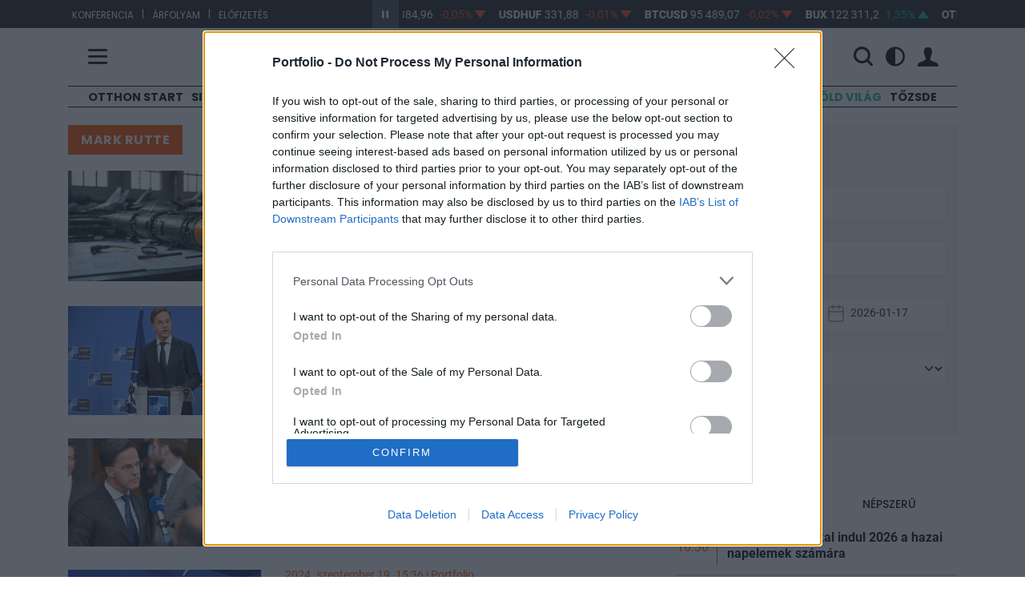

--- FILE ---
content_type: text/html; charset=UTF-8
request_url: https://www.portfolio.hu/cimke/mark%20rutte?page=3
body_size: 142643
content:
<!doctype html>
<html lang="hu" data-theme="">
    <head>
        <title>        mark rutte - 
        Portfolio.hu
    </title>
        <meta charset="utf-8">
        <meta name="viewport" content="width=device-width, initial-scale=1, shrink-to-fit=no">
        <meta name="robots" content="max-image-preview:large">
        <meta name="csrf-token" content="lzkohJ5qA3EhSDLLGrvgI0GB0mt0usulWU9Tagt9">
        <meta name="user" content="out">
                    <meta http-equiv="refresh" content="1740">
                <meta name="description" content="">
        <meta name="facebook-domain-verification" content="5wp3gtt3tzwbgvvfjuytem4zh80v3d" />
        <meta name="apple-itunes-app" content="app-id=1616053151">
        <meta name="google-play-app" content="app-id=hu.netmediazrt.portfolio.hu">
        <link rel="stylesheet" href="https://assets.portfolio.hu/css/app.css?id=07714522e70d46e1f4a7b80c7f5f58ae">
        <link rel="apple-touch-icon" sizes="57x57" href="https://assets.portfolio.hu/images/favicon/apple-icon-57x57.png">
        <link rel="apple-touch-icon" sizes="60x60" href="https://assets.portfolio.hu/images/favicon/apple-icon-60x60.png">
        <link rel="apple-touch-icon" sizes="72x72" href="https://assets.portfolio.hu/images/favicon/apple-icon-72x72.png">
        <link rel="apple-touch-icon" sizes="76x76" href="https://assets.portfolio.hu/images/favicon/apple-icon-76x76.png">
        <link rel="apple-touch-icon" sizes="114x114" href="https://assets.portfolio.hu/images/favicon/apple-icon-114x114.png">
        <link rel="apple-touch-icon" sizes="120x120" href="https://assets.portfolio.hu/images/favicon/apple-icon-120x120.png">
        <link rel="apple-touch-icon" sizes="144x144" href="https://assets.portfolio.hu/images/favicon/apple-icon-144x144.png">
        <link rel="apple-touch-icon" sizes="152x152" href="https://assets.portfolio.hu/images/favicon/apple-icon-152x152.png">
        <link rel="apple-touch-icon" sizes="180x180" href="https://assets.portfolio.hu/images/favicon/apple-icon-180x180.png">
        <link rel="icon" type="image/png" sizes="192x192" href="https://assets.portfolio.hu/images/favicon/android-icon-192x192.png">
        <link rel="icon" type="image/png" sizes="196x196" href="https://assets.portfolio.hu/images/favicon/favicon-196x196.png">
        <link rel="icon" type="image/png" sizes="512x512" href="https://assets.portfolio.hu/images/favicon/favicon-512x512.png">
        <link rel="icon" type="image/png" sizes="32x32" href="https://assets.portfolio.hu/images/favicon/favicon-32x32.png">
        <link rel="icon" type="image/png" sizes="96x96" href="https://assets.portfolio.hu/images/favicon/favicon-96x96.png">
        <link rel="icon" type="image/png" sizes="16x16" href="https://assets.portfolio.hu/images/favicon/favicon-16x16.png">
        <link rel="manifest" href="/manifest.json" />
        <meta name="msapplication-TileColor" content="#ffffff">
        <meta name="msapplication-TileImage" content="https://assets.portfolio.hu/images/favicon/ms-icon-144x144.png">
        <meta name="theme-color" content="#ffffff">
        <link rel="alternate" href="https://www.portfolio.hu/rss/all.xml" title="RSS feed - Összes hír" type="application/rss+xml">
        <link rel="alternate" href="https://www.portfolio.hu/rss/befektetes.xml" title="RSS feed - Befektetés hírek" type="application/rss+xml">
        <link rel="alternate" href="https://www.portfolio.hu/rss/bank.xml" title="RSS feed - Bank hírek" type="application/rss+xml">
        <link rel="alternate" href="https://www.portfolio.hu/rss/deviza.xml" title="RSS feed - Deviza hírek" type="application/rss+xml">
        <link rel="alternate" href="https://www.portfolio.hu/rss/gazdasag.xml" title="RSS feed - Gazdaság hírek" type="application/rss+xml">
        <link rel="alternate" href="https://www.portfolio.hu/rss/ingatlan.xml" title="RSS feed - Ingatlan hírek" type="application/rss+xml">
        <link rel="alternate" href="https://www.portfolio.hu/rss/unios-forrasok.xml" title="RSS feed - Uniós források hírek" type="application/rss+xml">
        <link rel="alternate" href="https://www.portfolio.hu/rss/uzlet.xml" title="RSS feed - Üzlet hírek" type="application/rss+xml">
        		<link rel="stylesheet" href="https://assets.portfolio.hu/css/menu.css?id=55b616ccdfaeb1ed58916cb7cc7f5b20">
        <!-- InMobi Choice. Consent Manager Tag v3.0 (for TCF 2.2) -->
<script type="text/javascript" async=true>
(function() {
  var host = 'portfolio.hu';
  var element = document.createElement('script');
  var firstScript = document.getElementsByTagName('script')[0];
  var url = 'https://cmp.inmobi.com'
    .concat('/choice/', 'XgSMD-LqxuxFC', '/', host, '/choice.js?tag_version=V3');
  var uspTries = 0;
  var uspTriesLimit = 3;
  element.async = true;
  element.type = 'text/javascript';
  element.src = url;

  firstScript.parentNode.insertBefore(element, firstScript);

  function makeStub() {
    var TCF_LOCATOR_NAME = '__tcfapiLocator';
    var queue = [];
    var win = window;
    var cmpFrame;

    function addFrame() {
      var doc = win.document;
      var otherCMP = !!(win.frames[TCF_LOCATOR_NAME]);

      if (!otherCMP) {
        if (doc.body) {
          var iframe = doc.createElement('iframe');

          iframe.style.cssText = 'display:none';
          iframe.name = TCF_LOCATOR_NAME;
          doc.body.appendChild(iframe);
        } else {
          setTimeout(addFrame, 5);
        }
      }
      return !otherCMP;
    }

    function tcfAPIHandler() {
      var gdprApplies;
      var args = arguments;

      if (!args.length) {
        return queue;
      } else if (args[0] === 'setGdprApplies') {
        if (
          args.length > 3 &&
          args[2] === 2 &&
          typeof args[3] === 'boolean'
        ) {
          gdprApplies = args[3];
          if (typeof args[2] === 'function') {
            args[2]('set', true);
          }
        }
      } else if (args[0] === 'ping') {
        var retr = {
          gdprApplies: gdprApplies,
          cmpLoaded: false,
          cmpStatus: 'stub'
        };

        if (typeof args[2] === 'function') {
          args[2](retr);
        }
      } else {
        if(args[0] === 'init' && typeof args[3] === 'object') {
          args[3] = Object.assign(args[3], { tag_version: 'V3' });
        }
        queue.push(args);
      }
    }

    function postMessageEventHandler(event) {
      var msgIsString = typeof event.data === 'string';
      var json = {};

      try {
        if (msgIsString) {
          json = JSON.parse(event.data);
        } else {
          json = event.data;
        }
      } catch (ignore) {}

      var payload = json.__tcfapiCall;

      if (payload) {
        window.__tcfapi(
          payload.command,
          payload.version,
          function(retValue, success) {
            var returnMsg = {
              __tcfapiReturn: {
                returnValue: retValue,
                success: success,
                callId: payload.callId
              }
            };
            if (msgIsString) {
              returnMsg = JSON.stringify(returnMsg);
            }
            if (event && event.source && event.source.postMessage) {
              event.source.postMessage(returnMsg, '*');
            }
          },
          payload.parameter
        );
      }
    }

    while (win) {
      try {
        if (win.frames[TCF_LOCATOR_NAME]) {
          cmpFrame = win;
          break;
        }
      } catch (ignore) {}

      if (win === window.top) {
        break;
      }
      win = win.parent;
    }
    if (!cmpFrame) {
      addFrame();
      win.__tcfapi = tcfAPIHandler;
      win.addEventListener('message', postMessageEventHandler, false);
    }
  };

  makeStub();

  var uspStubFunction = function() {
    var arg = arguments;
    if (typeof window.__uspapi !== uspStubFunction) {
      setTimeout(function() {
        if (typeof window.__uspapi !== 'undefined') {
          window.__uspapi.apply(window.__uspapi, arg);
        }
      }, 500);
    }
  };

  var checkIfUspIsReady = function() {
    uspTries++;
    if (window.__uspapi === uspStubFunction && uspTries < uspTriesLimit) {
      console.warn('USP is not accessible');
    } else {
      clearInterval(uspInterval);
    }
  };

  if (typeof window.__uspapi === 'undefined') {
    window.__uspapi = uspStubFunction;
    var uspInterval = setInterval(checkIfUspIsReady, 6000);
  }
})();
</script>
<!-- End InMobi Choice. Consent Manager Tag v3.0 (for TCF 2.2) -->        <script>
            const STATURL   = 'https://stat.portfolio.hu';
            var sticky_footer_visible = -1;
            dataLayer = [];
                    </script>
            <link rel="canonical" href="https://www.portfolio.hu/cimke/mark rutte" />
        <script type="application/ld+json">
    {
        "@context": "http://schema.org",
        "@type": "WebPage",
        "name": "mark rutte",
        "description": "Pénzügyi és gazdasági online hírportál. Mikro- és makrogazdasági hírek, elemzések, életrevaló fórumok a szakembereket foglalkoztató kérdésekről. Pénzügyi konferenciák, iparági fórumok, befektetői klubok, Trader tanfolyamok.",
        "url": "https://www.portfolio.hu/cimke/mark rutte",
        "publisher": {
            "@type": "Organization",
            "name": "NET Média Zrt.",
            "logo": {
                "@type": "ImageObject",
                "url": "https://assets.portfolio.hu/images/portfolio_black.svg",
                "width": 700,
                "height": 177
            }
        },
        "sameAs": [
            "https://www.facebook.com/portfolio.hu/",
            "https://www.youtube.com/user/portfoliohuvideo"
        ]
    }
    </script>
    <!-- Project Agora -->
    <script async src="https://pahtag.tech/c/portfolio.js"></script>
    <!-- End Project Agora -->
        
                    <script>
                (function(w,d,s,l,i){w[l]=w[l]||[];w[l].push({'gtm.start':
                        new Date().getTime(),event:'gtm.js'});var f=d.getElementsByTagName(s)[0],
                        j=d.createElement(s),dl=l!='dataLayer'?'&l='+l:'';j.async=true;j.src=
                        'https://www.googletagmanager.com/gtm.js?id='+i+dl;f.parentNode.insertBefore(j,f);
                })(window,document,'script','dataLayer','GTM-NCWFHR');
            </script>
                
        <script src="https://assets.portfolio.hu/js/app.js?id=08a91b1c151d214416633708d172db04"></script>
                <script src="https://www.gstatic.com/firebasejs/8.3.1/firebase-app.js"></script>
        <script src="https://www.gstatic.com/firebasejs/8.3.1/firebase-messaging.js"></script>
        <script src="https://www.gstatic.com/firebasejs/8.3.1/firebase-analytics.js"></script>
        <script src="https://assets.portfolio.hu/js/charts.full.min.js?id=25aaf08ac9801292fcd56b2667481302"></script>
        <script src="https://assets.portfolio.hu/js/dotdotdot.js"></script>
        <script>
            const LOCALE                = 'hu';
            const URL_INFOPANEL         = 'https://www.portfolio.hu/arfolyam/{:ticker}/{:name}';
            const DATA_VENDOR_COPYRIGHT = 'Adatszolgáltató: <a href="https://www.portfolio-teletrader.hu/" target="_blank">Portfolio-TeleTrader Kft.</a>';
            const URL_PUSH              = 'https://p.portfolio.hu';
            const IS_MOBILE             = 0;
            $(function(){
                moment.locale(LOCALE);
                                    
                    setLocaleToHU();
                            });
            const MESSAGING_CONFIG = {
                firebase_config: {
                    apiKey           : "AIzaSyBDzGAmEN-_kQ1hVW_lA1eR8zB9CH-tbDw",
                    authDomain       : "portfoliotest-da36f.firebaseapp.com",
                    databaseURL      : "https://portfoliotest-da36f.firebaseio.com",
                    projectId        : "portfoliotest-da36f",
                    storageBucket    : "portfoliotest-da36f.appspot.com",
                    messagingSenderId: "896166614664",
                    appId            : "1:896166614664:web:f8a1817b295494df"
                },
                vapidKey: 'BNPf7rP9XxcQYNnsYU4oAypwn9O_jq-_PvFHKnju07bJ_dLZ9sGvBEVISSDeaOzTrAJBsV6gGhMvrcvlw85Ywr4',
                popup   : {
                    icon   : 'https://assets.portfolio.hu/images/favicon/apple-icon-60x60.png',
                    body   : 'Értesüljön azonnal a legfontosabb gazdasági hírekről, engedélyezze az értesítéseket!',
                    allow  : 'Engedélyezem',
                    dismiss: 'Legközelebb',
                },
                topic   : 'portfolio-news',
            };
        </script>
        <script src="https://p.portfolio.hu/push.js?a=20260117"></script>
        	        <script>
        $(function(){
            if (window.exchangeStripe instanceof window.ExchangeStripe) {
                return;
            }
            if (typeof ExchangeStripe == 'undefined') {
                console.error('ExchangeStripe is not defined');
                return;
            }
            try {
                var exchangeStripe = new ExchangeStripe();
                exchangeStripe.automate("https://api.portfolio.hu/terminal/CUSTOM");
            } catch (ex) {
                console.error(ex);
            }
        });
    </script>
	<script>
		var isCheckedIngatlan = false
	</script>
	
        <script async src="https://securepubads.g.doubleclick.net/tag/js/gpt.js"></script>
<script async src="https://hosting.gemius.hu/portfolio/gpt/gpt-pf.js"></script>
<script type="text/javascript" src="//indexhu.adocean.pl/files/js/ado.js"></script>
<script type="text/javascript">
/* (c)AdOcean 2003-2021 */
    if(typeof ado!=="object"){ado={};ado.config=ado.preview=ado.placement=ado.master=ado.slave=function(){};}
    ado.config({mode: "new", xml: false, consent: true, characterEncoding: true, attachReferrer: true, fpc: "auto" , defaultServer:"indexhu.adocean.pl" ,cookieDomain:"SLD"});
    ado.preview({enabled: true});
</script>
    <script type="text/javascript">
    /* (c)AdOcean 2003-2019 portfolio.desktop.cimkegyujto */
    ado.master({id: "t4kwbLrJJxw05kcE8J5.g9Un8xiNI7ILOUKGgd9gOIr.u7", server: "indexhu.adocean.pl", keys: [ "mark_rutte" ]});
</script>
            </head>
    <body>
        <!-- (C)2000-2014 Gemius SA - gemiusAudience / portfolio.hu -->
        <script type="text/javascript">
            <!--//--><![CDATA[//><!--
            var pp_gemius_identifier = 'bQCadgdW.yLkEjRKxoa7K6Rtjw36o8LkiNSlttIEl0T.I7';
            var pp_gemius_use_cmp = true;
            var pp_gemius_cmp_timeout = Infinity;
            function gemius_pending(i) { window[i] = window[i] || function() {var x = window[i+'_pdata'] = window[i+'_pdata'] || []; x[x.length]=arguments;};};
            gemius_pending('gemius_hit'); gemius_pending('gemius_event'); gemius_pending('pp_gemius_hit'); gemius_pending('pp_gemius_event');
            (function(d,t) {try {var gt=d.createElement(t),s=d.getElementsByTagName(t)[0],l='http'+((location.protocol=='https:')?'s':''); gt.setAttribute('async','async');
            gt.setAttribute('defer','defer'); gt.src=l+'://gahu.hit.gemius.pl/xgemius.js'; s.parentNode.insertBefore(gt,s);} catch (e) {}})(document,'script');
            //--><!]]>
        </script>
        <script async defer crossorigin="anonymous" src="https://connect.facebook.net/hu_HU/sdk.js#xfbml=1&version=v3.0"></script>
        <noscript>
            <iframe src="https://www.googletagmanager.com/ns.html?id=GTM-NCWFHR" height="0" width="0" style="display:none;visibility:hidden"></iframe>
        </noscript>
                <section class="arfolyam">
    <div class="container">
        <div class="row">
            <div class="col-lg-4 hidden-md-down links">
                            <ul>
                                                                    <li><a href="https://www.portfolio.hu/rendezvenyek" target="_blank">Konferencia</a></li>
                        <li>|</li>                                                                    <li><a href="https://terminal.portfolio.hu" target="_blank">Árfolyam</a></li>
                        <li>|</li>                                                                    <li><a href="https://profil.portfolio.hu/elofizetes/csomagok" target="_blank">Előfizetés</a></li>
                                                            </ul>
            </div>
            <div class="col-lg-8 col-md-12">
                <div id="exchangeStripe">
    <a href="javascript:void(0)" class="btn-start-stop play"></a>
    <div class="exchangeStripe">
        <div class="mover stopped paused">
                            <a href="https://www.portfolio.hu/arfolyam/EURHUF/EURHUF" class="nav-item index" data-ticker="EURHUF">
                    <span class="name">EURHUF</span>
                    <span class="price"></span>
                    <span class="change"></span>
                    <span class="change-arrow"></span>
                </a>
                            <a href="https://www.portfolio.hu/arfolyam/USDHUF/USDHUF" class="nav-item index" data-ticker="USDHUF">
                    <span class="name">USDHUF</span>
                    <span class="price"></span>
                    <span class="change"></span>
                    <span class="change-arrow"></span>
                </a>
                            <a href="https://www.portfolio.hu/arfolyam/BTCUSD/BTCUSD" class="nav-item index" data-ticker="BTCUSD">
                    <span class="name">BTCUSD</span>
                    <span class="price"></span>
                    <span class="change"></span>
                    <span class="change-arrow"></span>
                </a>
                            <a href="https://www.portfolio.hu/arfolyam/BUX/BUX" class="nav-item index" data-ticker="BUX">
                    <span class="name">BUX</span>
                    <span class="price"></span>
                    <span class="change"></span>
                    <span class="change-arrow"></span>
                </a>
                            <a href="https://www.portfolio.hu/arfolyam/OTP/OTP" class="nav-item index" data-ticker="OTP">
                    <span class="name">OTP</span>
                    <span class="price"></span>
                    <span class="change"></span>
                    <span class="change-arrow"></span>
                </a>
                            <a href="https://www.portfolio.hu/arfolyam/MOL/MOL" class="nav-item index" data-ticker="MOL">
                    <span class="name">MOL</span>
                    <span class="price"></span>
                    <span class="change"></span>
                    <span class="change-arrow"></span>
                </a>
                            <a href="https://www.portfolio.hu/arfolyam/RICHTER/RICHTER" class="nav-item index" data-ticker="RICHTER">
                    <span class="name">RICHTER</span>
                    <span class="price"></span>
                    <span class="change"></span>
                    <span class="change-arrow"></span>
                </a>
                            <a href="https://www.portfolio.hu/arfolyam/MASTERPLAST/MASTERPLAST" class="nav-item index" data-ticker="MASTERPLAST">
                    <span class="name">MASTERPLAST</span>
                    <span class="price"></span>
                    <span class="change"></span>
                    <span class="change-arrow"></span>
                </a>
                            <a href="https://www.portfolio.hu/arfolyam/MTELEKOM/MTELEKOM" class="nav-item index" data-ticker="MTELEKOM">
                    <span class="name">MTELEKOM</span>
                    <span class="price"></span>
                    <span class="change"></span>
                    <span class="change-arrow"></span>
                </a>
                            <a href="https://www.portfolio.hu/arfolyam/OPUS/OPUS" class="nav-item index" data-ticker="OPUS">
                    <span class="name">OPUS</span>
                    <span class="price"></span>
                    <span class="change"></span>
                    <span class="change-arrow"></span>
                </a>
                    </div>
    </div>
</div>


            </div>
        </div>
    </div>
</section>


<header class="py-3 pf-header pf-white">
	<div class="container">
		<div class="row align-items-center">
			<div class="col-3 col-md-4 col-lg-4">
				<span class="hamb" title="Menü">
					<span class="icon-menu"></span>
				</span>
			</div>
			<div class="col-6 col-md-4 col-lg-4 text-center">
				<a href="https://www.portfolio.hu ">
					<img src="https://assets.portfolio.hu/images/portfolio_black.svg" class="pf-logo logo-light img-fluid" title="Portfolio.hu" alt="Portfolio.hu">
					<img src="https://assets.portfolio.hu/images/portfolio_white.svg" class="pf-logo logo-dark img-fluid" title="Portfolio.hu" alt="Portfolio.hu">
				</a>
			</div>
			<div class="col-3 col-md-4 col-lg-4 ps-0">
				<div class="pf-header-icons d-flex justify-content-end align-items-center">
					<div class="d-flex w-100">
						<form class="d-flex justify-content-end align-items-center" id="header-search-form" action="https://www.portfolio.hu/kereses" method="get">
							<div class="d-none d-lg-flex w-100">
								<div class="flex-grow-1 pe-3">
									<input type="text" class="searchinput" id="q" name="q" value="" placeholder="Keresés" class="w-100">
								</div>
							</div>
							<span title="Keresés" class="d-flex">
								<i id="searchbutton" class="icon-search"></i>
							</span>
						</form>
						<div class="d-flex justify-content-end align-items-center">
							<span class="dropdown mode-dropdown" >
								<div class="theme-menu-icon d-flex align-items-center" data-bs-toggle="dropdown" role="button" aria-haspopup="true" aria-expanded="false" data-bs-offset="-165,12">
									<i class="icon-light_mode "></i>
									<i class="icon-dark_mode "></i>
									<i class="icon-automatic "></i>
								</div>
								<ul class="dropdown-menu">
									<li><b>Megjelenítés</b></li>
									<li>
										<label class="mode-dropdown-item theme-light-radio" name="theme-radio">
											<input type="radio" class="theme-light-radio" name="theme-radio">Világos téma
										</label>
									</li>
									<li>
										<label class="mode-dropdown-item theme-dark-radio" name="theme-radio">
											<input type="radio" class="theme-dark-radio"name="theme-radio">Sötét téma
										</label>
									</li>
									<li>
										<label class="mode-dropdown-item theme-auto-radio" name="theme-radio">
											<input type="radio" class="theme-auto-radio" name="theme-radio">Automatikus
										</label>
									</li>
								</ul>
							</span>
						</div>
					</div>

					<div class="user-icons">
													<span id="login-menu" data-logged="false">
								<a class="loginbtn d-flex" href="https://profil.portfolio.hu/belepes?formview=1&amp;lang=hu&amp;currentpage=https%3A%2F%2Fwww.portfolio.hu%2Fcimke%2Fmark%2520rutte" role="button" id="login-link" data-toggle="dropdown" data-bs-toggle="dropdown" aria-haspopup="true" aria-expanded="false" data-bs-offset="25,23">
									<i class="icon-profil"></i>
								</a>
								<div class="dropdown-menu dropdown-menu-end loginform-holder" aria-labelledby="dropdownMenuLink" id="login-dropdown">
									<div class="login-loader">
										<div class="lds-spinner"><div></div><div></div><div></div><div></div><div></div><div></div><div></div><div></div><div></div><div></div><div></div><div></div></div>
									</div>
								</div>
							</span>
							<script>
								document.getElementById("login-dropdown").addEventListener("click", function(event){
									if (['A', 'BUTTON', 'INPUT'].includes(event.target.tagName)) return;
									event.stopPropagation();
								});
							</script>
											</div>
				</div>
			</div>
		</div>
	</div>
	<nav class="pf-sheet">
	<div class="container pb-4 pb-sm-0">
		<div class="row">
			<div class="col-12">
				<div class="mb-4 mt-3 promo-bar d-md-block d-none">
					<a href="https://profil.portfolio.hu/portfolio-signature/csomagok" target="_blank" class="d-flex column-gap-2 align-items-center justify-content-center pxl-14">
						<div class="font-poppins"><b>PORTFOLIO SIGNATURE</b></div>
						<div class="d-none d-sm-block">|</div>
						<div class="d-none d-sm-block">Egyedi hírek, elemzések, exkluzív közösség</div>
						<i class="pxl-10 orange-text icon-arrow_right fs-06"></i>
					</a>
				</div>
				<div class="row mb-4 mt-3 mode-bar d-block d-md-none">
					<div class="theme-wrapper d-flex align-items-center justify-content-center">
						<div class="col-4 mode-btn theme-light">
							<i class="icon-light_mode"></i>
							<span>Világos&nbsp;téma</span>
						</div>
						<div class="col-4 mode-btn theme-dark">
							<i class="icon-dark_mode"></i>
							<span>Sötét&nbsp;téma</span>
						</div>
						<div class="col-4 mode-btn theme-auto">
							<i class="icon-automatic"></i>
							<span>Automatikus</span>
						</div>
					</div>
				</div>

				<div class="d-flex justify-content-between flex-column flex-sm-row sheet-gap">
					<div class="flex1 d-flex flex-column flex-lg-row sheet-gap">
						<div class="flex1 d-flex flex-column sheet-gap">
							<div data-place="rovatok" class="box h-100">
								<div class="sheet-header noarrow">Rovatok</div>
								<ul>
									
									<li class="d-block d-md-none"><a href="https://www.portfolio.hu/frisshirek">Friss hírek</a></li>
																			<li><a href="https://www.portfolio.hu/cimke/Otthon Start" data-link="Otthon Start">Otthon Start</a></li>
																			<li><a href="https://www.portfolio.hu/portfolio-signature" data-link="Signature">Signature</a></li>
																			<li><a href="https://www.portfolio.hu/cimke/orosz-ukrán%20háború" data-link="Háború">Háború</a></li>
																			<li><a href="https://www.portfolio.hu/befektetes" data-link="Befektetés">Befektetés</a></li>
																			<li><a href="https://www.portfolio.hu/bank" data-link="Bank">Bank</a></li>
																			<li><a href="https://www.portfolio.hu/deviza" data-link="Deviza">Deviza</a></li>
																			<li><a href="https://www.portfolio.hu/gazdasag" data-link="Gazdaság">Gazdaság</a></li>
																			<li><a href="https://www.portfolio.hu/global" data-link="Globál">Globál</a></li>
																			<li><a href="https://www.portfolio.hu/bruxinfo" data-link="Bruxinfo">Bruxinfo</a></li>
																			<li><a href="https://www.portfolio.hu/uzlet" data-link="Üzlet">Üzlet</a></li>
																			<li><a href="https://www.portfolio.hu/ingatlan" data-link="Ingatlan">Ingatlan</a></li>
																		<li><a href="https://www.portfolio.hu/podcast">Podcast</a></li>
									<li><a href="https://www.portfolio.hu/video">Videó</a></li>
									<li><a href="https://www.portfolio.hu/galeria">Galéria</a></li>
									<li><a href="https://www.portfolio.hu/premium" class="orange-text"><strong>Prémium cikkek</strong></a></li>
									
																			<li class="d-block d-md-none">
											<a class="green-text" href="/cimke/Zöld világ">Zöld világ</a>
										</li>
																			<li class="d-block d-md-none">
											<a class="" href="/cimke/Tőzsde">Tőzsde</a>
										</li>
																	</ul>
							</div>
						</div>
						<div class="flex1 d-flex flex-column sheet-gap">
							<div data-place="velemeny" class="box">
								<div class="sheet-header noarrow d-none d-sm-block">Vélemény</div>
								<ul>
									<li><a href="https://www.portfolio.hu/elemzes">Elemzés</a></li>
									<li><a href="https://www.portfolio.hu/interju">Interjú</a></li>
									<li><a href="https://www.portfolio.hu/on-the-other-hand">On the other hand</a></li>
									<li><a href="https://www.portfolio.hu/krtk">KRTK blog</a></li>
								</ul>
							</div>
							<div data-place="portfoliocsoport" class="box">
								<div class="sheet-header"><a href="http://portfoliocsoport.hu/">Portfolio csoport</a></div>
								<ul>
									<li><a href="https://www.portfolio.hu/en" class="orange-text"><strong>Portfolio English Edition</strong></a></li>
									<li><a href="https://portfoliocsoport.hu/karrier">Karrier</a></li>
									<li><a href="https://www.penzcentrum.hu/">Pénzcentrum</a></li>
									<li><a href="https://www.penzcentrum.hu/sporteredmenyek">Sportonline</a></li>
									<li><a href="https://www.hellovidek.hu/">Hellovidék</a></li>
									<li><a href="https://www.agrarszektor.hu/">Agrárszektor</a></li>
									<li><a href="https://portfoliocsoport.hu/mediaajanlat" class="orange-text"><strong>Médiaajánlat</strong></a></li>
								</ul>

							</div>
						</div>
					</div>
					<div class="flex1 d-flex flex-column flex-lg-row sheet-gap">
						<div class="flex1 d-flex flex-column sheet-gap">
							<div data-place="konferencia" class="box">
								<div class="sheet-header"><a href="https://www.portfolio.hu/rendezvenyek/">Konferencia</a></div>
								<ul class="d-none d-sm-block">
									<li><a href="https://www.portfolio.hu/rendezvenyek/ingatlan">Ingatlan</a></li>
									<li><a href="https://www.portfolio.hu/rendezvenyek/agrar">Agrár</a></li>
									<li><a href="https://www.portfolio.hu/rendezvenyek/gazdasag">Gazdaság</a></li>
									<li><a href="https://www.portfolio.hu/rendezvenyek/penzugy">Pénzügy</a></li>
									<li><a href="https://www.portfolio.hu/rendezvenyek/energia">Energia</a></li>
									<li><a href="https://www.portfolio.hu/rendezvenyek/it">IT</a></li>
									<li><a href="https://www.portfolio.hu/rendezvenyek/kkv">KKV</a></li>
									<li><a href="https://www.portfolio.hu/rendezvenyek/klub">Klubok</a></li>
									<li><a href="https://portfoliolakas.hu/">Lakás Kiállítás</a></li>
									<li><a href="https://www.portfolio.hu/rendezvenyek/szponzoracio" class="orange-text"><strong>Szponzoráció</strong></a></li>
								</ul>
							</div>
							<div data-place="trader" class="box">
								<div class="sheet-header"><a href="https://www.portfolio.hu/investmentservices">Investment Services</a></div>
								<ul class="d-none d-sm-block">
									<li><a href="https://www.portfolio.hu/investmentservices/oktatas">Oktatás</a></li>
									<li><a href="https://www.portfolio.hu/investmentservices/tanacsado-kozpont">Tanácsadó központ</a></li>
									<li><a class="orange-text" href="https://www.portfolio.hu/investmentservices/portfolio-private-investments" target="_blank"><strong>Private Investment Services</strong></a></li>
								</ul>
							</div>
						</div>
						<div class="flex1 d-flex flex-column sheet-gap">
							<div data-place="arfolyam" class="box">
								<div class="sheet-header"><a href="https://terminal.portfolio.hu/tozsde-arfolyamok/bet">Árfolyam, adat</a></div>
								<ul class="d-none d-sm-block">
									<li><a href="https://terminal.portfolio.hu">Árfolyam</a></li>
									<li><a href="https://www.portfolio.hu/befektetesi-alapok">Befektetésialap-kereső</a></li>
									<li><a href="https://www.portfolio.hu/adatletoltes">Adatletöltés</a></li>
									<li><a href="https://profil.portfolio.hu/elofizetes/csomagok" class="orange-text"><strong>Előfizetés</strong></a></li>
								</ul>
							</div>
							<div data-place="szolgaltatas" class="box">
								<div class="sheet-header noarrow">Szolgáltatás</div>
								<ul>
									<li><a href="https://www.portfolio.hu/app" class="orange-text"><strong>Mobilapp</strong></a></li>
									<li><a href="https://forum.portfolio.hu">Fórum</a></li>
									<li><a href="https://www.portfolio.hu/allashirdetesek" class="orange-text"><strong>Álláshirdetés</strong></a></li>
									<li><a href="https://www.penzcentrum.hu/kalkulator/" target="_blank">Kalkulátor</a></li>
									<li><a href="https://www.portfolio.hu/konyv">Könyvesbolt</a></li>
								</ul>
							</div>
						</div>
					</div>
				</div>
			</div>
		</div>
	</div>
	<div class="container d-none d-sm-block mt-0 mt-sm-5 mb-3">
		<div class="line-horizontal d-none d-xl-block">&nbsp;</div>
		<div data-position-id="MenuSheetArticlesBlock" class="grid-block menu-sheet-articles-block">
    
    <div class="articles-4">
                    <article class="grid-slot article article-menu-item article-overlay-menu" data-article-id="810929">
            <div class="badge">
            <a href="https://www.portfolio.hu/portfolio-signature">Signature</a>
        </div>
        <div class="position-relative overflow-hidden">
                                    <a href="https://www.portfolio.hu/gazdasag/20260117/eichengreen-veszjoslo-parhuzam-alakulhat-ki-hasonlo-mint-a-2008-as-valsag-elott-810929">
                    <picture class="position-relative">
    <source srcset="https://pcdn.hu/articles/images-xl/k/i/n/kina-usa-483888.jpg" media="(min-width: 1500px)" type="image/jpeg">
<source srcset="https://pcdn.hu/articles/images-lg/k/i/n/kina-usa-483888.jpg" media="(min-width: 1125px)" type="image/jpeg">
<source srcset="https://pcdn.hu/articles/images-md/k/i/n/kina-usa-483888.jpg" media="(min-width: 730px)" type="image/jpeg">
<source srcset="https://pcdn.hu/articles/images-sm/k/i/n/kina-usa-483888.jpg" media="(min-width: 375px)" type="image/jpeg">
<source srcset="https://pcdn.hu/articles/images-xs/k/i/n/kina-usa-483888.jpg" media="" type="image/jpeg">
<img src="https://pcdn.hu/articles/images-xs/k/i/n/kina-usa-483888.jpg" loading="lazy" alt="Eichengreen: Vészjósló párhuzam alakulhat ki, hasonló, mint a 2008-as válság előtt">
</picture>
                </a>
                            <div class="article-overlay-menu-content">
            <h3 class="title"><a href="https://www.portfolio.hu/gazdasag/20260117/eichengreen-veszjoslo-parhuzam-alakulhat-ki-hasonlo-mint-a-2008-as-valsag-elott-810929">Eichengreen: Vészjósló párhuzam alakulhat ki, hasonló, mint a 2008-as válság előtt</a></h3>
        </div>
    </div>
</article>
                    <article class="grid-slot article article-menu-item article-overlay-menu" data-article-id="811581">
            <div class="badge">
            <a href="https://www.portfolio.hu/podcast">Podcast Lab</a>
        </div>
        <div class="position-relative overflow-hidden">
                                    <a href="https://www.portfolio.hu/podcast/20260117/fantomdugok-rezgesek-idokesleltetes-interju-stepan-gabor-bolyai-dijas-kutatonkkal-811581">
                    <picture class="position-relative">
    <source srcset="https://pcdn.hu/articles/images-xl/k/o/r/kor03761-800427.jpg" media="(min-width: 1500px)" type="image/jpeg">
<source srcset="https://pcdn.hu/articles/images-lg/k/o/r/kor03761-800427.jpg" media="(min-width: 1125px)" type="image/jpeg">
<source srcset="https://pcdn.hu/articles/images-md/k/o/r/kor03761-800427.jpg" media="(min-width: 730px)" type="image/jpeg">
<source srcset="https://pcdn.hu/articles/images-sm/k/o/r/kor03761-800427.jpg" media="(min-width: 375px)" type="image/jpeg">
<source srcset="https://pcdn.hu/articles/images-xs/k/o/r/kor03761-800427.jpg" media="" type="image/jpeg">
<img src="https://pcdn.hu/articles/images-xs/k/o/r/kor03761-800427.jpg" loading="lazy" alt="Fantomdugók, rezgések, időkésleltetés – interjú Stépán Gábor Bolyai-díjas kutatónkkal ">
</picture>
                </a>
                            <div class="article-overlay-menu-content">
            <h3 class="title"><a href="https://www.portfolio.hu/podcast/20260117/fantomdugok-rezgesek-idokesleltetes-interju-stepan-gabor-bolyai-dijas-kutatonkkal-811581">Fantomdugók, rezgések, időkésleltetés – interjú Stépán Gábor Bolyai-díjas <span class="text-nowrap">kutatónkkal <i class="icon-podcast title_icon"></i></span></a></h3>
        </div>
    </div>
</article>
                    <article class="grid-slot article article-menu-item article-overlay-menu">
            <div class="badge badge-penzcentrum">
            <a href="https://www.penzcentrum.hu/">Pénzcentrum</a>
        </div>
        <div class="position-relative overflow-hidden">
                                    <a href="https://www.penzcentrum.hu/hellovidek/20260117/reg-lattunk-ilyet-tiz-eve-nem-csinaltak-a-balatoni-strandokon-pedig-nagyon-fontos-lenne-1191981">
                    <img src="https://cdn.penzcentrum.hu/images/articles/lead/2026/01/1768551660-MaI44DGKe_md.jpg" alt="Rég láttunk ilyet: tíz éve nem csinálták a balatoni strandokon - pedig nagyon fontos lenne" class="img-fluid" loading="lazy" >
                </a>
                            <div class="article-overlay-menu-content">
            <h3 class="title"><a href="https://www.penzcentrum.hu/hellovidek/20260117/reg-lattunk-ilyet-tiz-eve-nem-csinaltak-a-balatoni-strandokon-pedig-nagyon-fontos-lenne-1191981">Rég láttunk ilyet: tíz éve nem csinálták a balatoni strandokon - pedig nagyon fontos lenne</a></h3>
        </div>
    </div>
</article>
                    <article class="grid-slot article article-menu-item article-overlay-menu">
            <div class="badge badge-agrarszektor">
            <a href="https://www.agrarszektor.hu/">Agrárszektor</a>
        </div>
        <div class="position-relative overflow-hidden">
                                    <a href="https://www.agrarszektor.hu/allat/20260117/ez-elkepeszto-nem-is-gondolnad-milyen-halat-talaltak-a-tisza-toban-59913">
                    <img src="https://cdn.agrarszektor.hu/images/articles/lead/2026/01/1768549474-c3F9iTSiy_md.jpg" alt="Ez elképesztő: nem is gondolnád, milyen halat találtak a Tisza-tóban" class="img-fluid" loading="lazy" >
                </a>
                            <div class="article-overlay-menu-content">
            <h3 class="title"><a href="https://www.agrarszektor.hu/allat/20260117/ez-elkepeszto-nem-is-gondolnad-milyen-halat-talaltak-a-tisza-toban-59913">Ez elképesztő: nem is gondolnád, milyen halat találtak a Tisza-tóban</a></h3>
        </div>
    </div>
</article>
            </div>

    </div>

	</div>

</nav>
<script>
var menuSheet = {
    visible: false,
    init: function() {
        //Menü gombra kattintáskor
        $("header .hamb").click(function() {
            menuSheet.toggle();
        });
        //Menü bezárása ESC-el
        $(document).keyup(function(e) {
            if (e.key === "Escape" && menuSheet.visible) {
                menuSheet.toggle();
            }
        });
    },
    toggle: function() {
        var visible  = this.visible;
        this.visible = !this.visible;
        if (visible) {
            this.closeSheet();
        } else {
            this.openSheet();
        }
    },
    //bezárás
    closeSheet: function() {
        $('.pf-sheet').slideToggle(400, function(){
            menuSheet.sheet()
                .logo()
                .header()
                .icon();
        });
    },
    //nyitás
    openSheet: function() {
        this.sheet()
            .logo()
            .header()
            .icon();

        $('.pf-sheet').slideToggle(400);
    },
    // grafikai elemek
    sheet: function() {
        $('.pf-menu').css('visibility', this.visible ? 'hidden' : 'visible');
        return this;
    },
    logo: function() {
		if($('html').attr('data-theme') == 'dark'){
			var color = 'white';
		} else if($('html').attr('data-theme') == 'light' && this.visible){
			var color = 'white';
		} else {
			var color = 'black';
		}
        $('.pf-logo').attr({'src':'https://assets.portfolio.hu/images/portfolio_' + color + '.svg'});
        return this;
    },
    header: function() {
        var rem, add;
        if (this.visible) {
            rem = 'pf-white';
            add = 'pf-black';
        } else {
            rem = 'pf-black';
            add = 'pf-white';
        }
        $('.pf-header').removeClass(rem).addClass(add);
        return this;
    },
    icon: function () {
        $('.hamb').html('<span class="icon-' + (this.visible ? 'close' : 'menu')+ '"></span>');
        return this;
    }
};
menuSheet.init();
</script>
</header>
<div class="container d-none d-lg-block d-xl-block">
	<div class="row">
		<div class="col-12">
			<div class="pf-menu">
				<ul>
									<li>
						<a class="" href="https://www.portfolio.hu/cimke/Otthon Start">Otthon Start</a>
					</li>
									<li>
						<a class="" href="https://www.portfolio.hu/portfolio-signature">Signature</a>
					</li>
									<li>
						<a class="" href="https://www.portfolio.hu/cimke/orosz-ukrán%20háború">Háború</a>
					</li>
									<li>
						<a class="" href="https://www.portfolio.hu/befektetes">Befektetés</a>
					</li>
									<li>
						<a class="" href="https://www.portfolio.hu/bank">Bank</a>
					</li>
									<li>
						<a class="" href="https://www.portfolio.hu/deviza">Deviza</a>
					</li>
									<li>
						<a class="" href="https://www.portfolio.hu/gazdasag">Gazdaság</a>
					</li>
									<li>
						<a class="" href="https://www.portfolio.hu/global">Globál</a>
					</li>
									<li>
						<a class="" href="https://www.portfolio.hu/bruxinfo">Bruxinfo</a>
					</li>
									<li>
						<a class="" href="https://www.portfolio.hu/uzlet">Üzlet</a>
					</li>
									<li>
						<a class="" href="https://www.portfolio.hu/ingatlan">Ingatlan</a>
					</li>
													<li>
						<a class="green-text" href="/cimke/Zöld világ">Zöld világ</a>
					</li>
									<li>
						<a class="" href="/cimke/Tőzsde">Tőzsde</a>
					</li>
								</ul>
			</div>
		</div>
	</div>
</div>


        
                
<div class="container">

	<div class="row">
		<div class="col">
		<div id="y-adoceanindexhummriniiunq" class="adoceanzone h-super_leaderboard_1 z-adoceanindexhummriniiunq">
<div id="adoceanindexhummriniiunq"></div>
    <script type="text/javascript">
        /* (c)AdOcean 2003-2023, portfolio.desktop.cimkegyujto.super_leaderboard_1 */
        ado.slave('adoceanindexhummriniiunq', {myMaster: 't4kwbLrJJxw05kcE8J5.g9Un8xiNI7ILOUKGgd9gOIr.u7',
            onServerEmission: function(){document.getElementById("y-adoceanindexhummriniiunq").classList.add("pfadoceanzone");},
            onServerEmissionEmpty: function(){}
        });
    </script>
</div>
		</div>
	</div>

	<div class="row">
		<div class="col-12">
		<div id="y-adoceanindexhuwnpfetlnrk" class="adoceanzone h-szponzor_csik z-adoceanindexhuwnpfetlnrk">
<div id="adoceanindexhuwnpfetlnrk"></div>
    <script type="text/javascript">
        /* (c)AdOcean 2003-2023, portfolio.desktop.cimkegyujto.szponzor_csik */
        ado.slave('adoceanindexhuwnpfetlnrk', {myMaster: 't4kwbLrJJxw05kcE8J5.g9Un8xiNI7ILOUKGgd9gOIr.u7',
            onServerEmission: function(){document.getElementById("y-adoceanindexhuwnpfetlnrk").classList.add("pfadoceanzone");},
            onServerEmissionEmpty: function(){}
        });
    </script>
</div>
		</div>
	</div>

	<div class="row">
		<div class="col-lg-8 col-12">
							<h1 class="badge page mb-4 pb-2">
					<a href="/cimke/mark rutte?page=1">mark rutte</a>
				</h1>
			
							<div class="row">
					<div class="col-12">
													<article class="grid-slot article article-list-item category-list-article d-flex align-items-center flex-md-row flex-column img-35" data-article-id="714303">
    <div class="article-image">
                    <a href="https://www.portfolio.hu/global/20241004/kiborult-zelenszkij-amit-izraelnek-szabad-azt-ukrajnanak-nem-714303">
                <picture class="position-relative">
    <source srcset="https://pcdn.hu/articles/images-md/o/r/o/oroszorszag-ukrajna-amerikai-egyesult-allamok-robotrepulogep-orosz-ukran-haboru-kazettas-b-689489.jpg" media="(min-width: 730px)" type="image/jpeg">
<source srcset="https://pcdn.hu/articles/images-sm/o/r/o/oroszorszag-ukrajna-amerikai-egyesult-allamok-robotrepulogep-orosz-ukran-haboru-kazettas-b-689489.jpg" media="(min-width: 375px)" type="image/jpeg">
<source srcset="https://pcdn.hu/articles/images-xs/o/r/o/oroszorszag-ukrajna-amerikai-egyesult-allamok-robotrepulogep-orosz-ukran-haboru-kazettas-b-689489.jpg" media="" type="image/jpeg">
<img src="https://pcdn.hu/articles/images-xs/o/r/o/oroszorszag-ukrajna-amerikai-egyesult-allamok-robotrepulogep-orosz-ukran-haboru-kazettas-b-689489.jpg" loading="lazy" alt="Kiborult Zelenszkij: amit Izraelnek szabad, azt Ukrajnának nem?">
</picture>
            </a>
            </div>
    <div class="article-content">
                    <p class="properties">
                2024. október 04. 06:41 | Portfolio
            </p>
                <h3 class="title"><a href="https://www.portfolio.hu/global/20241004/kiborult-zelenszkij-amit-izraelnek-szabad-azt-ukrajnanak-nem-714303">Kiborult Zelenszkij: amit Izraelnek szabad, azt Ukrajnának nem?</a></h3>
                    <p class="lines-3">A NATO főtitkára, Mark Rutte első hivatalos útján Kijevbe látogatott, ahol egyértelmű támogatásáról biztosította Ukrajnát az Oroszországgal folytatott konfliktusban. Volodimir Zelenszkij ukrán államfő már nem látta ilyen fényesen a helyzetet - írta meg a <a href="https://www.theguardian.com/world/2024/oct/04/ukraine-war-briefing-zelenskyy-says-west-dragging-out-delivery-of-long-range-weapons" target="_blank" rel="noopener">The Guardian</a>.</p>
            </div>
</article>
													<article class="grid-slot article article-list-item category-list-article d-flex align-items-center flex-md-row flex-column img-35" data-article-id="713641">
    <div class="article-image">
                    <a href="https://www.portfolio.hu/global/20241001/kijozanito-velemenyt-mondott-oroszorszag-az-uj-nato-fotitkarrol-713641">
                <picture class="position-relative">
    <source srcset="https://pcdn.hu/articles/images-xl/n/a/t/nato-mark-rutte-nato-fotitkar-oroszorszag-706571.jpg" media="(min-width: 1500px)" type="image/jpeg">
<source srcset="https://pcdn.hu/articles/images-lg/n/a/t/nato-mark-rutte-nato-fotitkar-oroszorszag-706571.jpg" media="(min-width: 1125px)" type="image/jpeg">
<source srcset="https://pcdn.hu/articles/images-md/n/a/t/nato-mark-rutte-nato-fotitkar-oroszorszag-706571.jpg" media="(min-width: 730px)" type="image/jpeg">
<source srcset="https://pcdn.hu/articles/images-sm/n/a/t/nato-mark-rutte-nato-fotitkar-oroszorszag-706571.jpg" media="(min-width: 375px)" type="image/jpeg">
<source srcset="https://pcdn.hu/articles/images-xs/n/a/t/nato-mark-rutte-nato-fotitkar-oroszorszag-706571.jpg" media="" type="image/jpeg">
<img src="https://pcdn.hu/articles/images-xs/n/a/t/nato-mark-rutte-nato-fotitkar-oroszorszag-706571.jpg" loading="lazy" alt="Kijózanító véleményt mondott Oroszország az új NATO-főtitkárról">
</picture>
            </a>
            </div>
    <div class="article-content">
                    <p class="properties">
                2024. október 01. 18:31 | <a href="/szerzo/mti">MTI</a>
            </p>
                <h3 class="title"><a href="https://www.portfolio.hu/global/20241001/kijozanito-velemenyt-mondott-oroszorszag-az-uj-nato-fotitkarrol-713641">Kijózanító véleményt mondott Oroszország az új NATO-főtitkárról</a></h3>
                    <p class="lines-3">Nem fogja befolyásolni az észak-atlanti szövetség politikáját, hogy Mark Rutte volt holland miniszterelnök vette át a NATO-főtitkári tisztséget - jelentette ki Dmitrij Peszkov orosz elnöki szóvivő kedden újságíróknak.</p>
            </div>
</article>
													<article class="grid-slot article article-list-item category-list-article d-flex align-items-center flex-md-row flex-column img-35" data-article-id="713523">
    <div class="article-image">
                    <a href="https://www.portfolio.hu/global/20241001/megszolalt-beiktatasa-utan-az-uj-nato-fotitkar-713523">
                <picture class="position-relative">
    <source srcset="https://pcdn.hu/articles/images-xl/m/a/r/mark-rutte-612155.jpg" media="(min-width: 1500px)" type="image/jpeg">
<source srcset="https://pcdn.hu/articles/images-lg/m/a/r/mark-rutte-612155.jpg" media="(min-width: 1125px)" type="image/jpeg">
<source srcset="https://pcdn.hu/articles/images-md/m/a/r/mark-rutte-612155.jpg" media="(min-width: 730px)" type="image/jpeg">
<source srcset="https://pcdn.hu/articles/images-sm/m/a/r/mark-rutte-612155.jpg" media="(min-width: 375px)" type="image/jpeg">
<source srcset="https://pcdn.hu/articles/images-xs/m/a/r/mark-rutte-612155.jpg" media="" type="image/jpeg">
<img src="https://pcdn.hu/articles/images-xs/m/a/r/mark-rutte-612155.jpg" loading="lazy" alt="Megszólalt beiktatása után az új NATO-főtitkár">
</picture>
            </a>
            </div>
    <div class="article-content">
                    <p class="properties">
                2024. október 01. 13:02 | <a href="/szerzo/mti">MTI</a>
            </p>
                <h3 class="title"><a href="https://www.portfolio.hu/global/20241001/megszolalt-beiktatasa-utan-az-uj-nato-fotitkar-713523">Megszólalt beiktatása után az új NATO-főtitkár</a></h3>
                    <p class="lines-3">Kedden Brüsszelben átvette a megbízatását Mark Rutte, a NATO új főtitkára. A politikus már meg is szólalt a kinevezését követően, Ukrajna kérdését is szóba hozta.</p>
            </div>
</article>
													<article class="grid-slot article article-list-item category-list-article d-flex align-items-center flex-md-row flex-column img-35" data-article-id="710945">
    <div class="article-image">
                    <a href="https://www.portfolio.hu/global/20240919/kongatja-a-veszharangot-a-nato-eros-embere-nincs-eleg-penzunk-az-oroszorszag-elleni-harcra-710945">
                <picture class="position-relative">
    <source srcset="https://pcdn.hu/articles/images-xl/n/a/t/nato-zaszlo-nato-tag-nato-tagsag-689609.jpg" media="(min-width: 1500px)" type="image/jpeg">
<source srcset="https://pcdn.hu/articles/images-lg/n/a/t/nato-zaszlo-nato-tag-nato-tagsag-689609.jpg" media="(min-width: 1125px)" type="image/jpeg">
<source srcset="https://pcdn.hu/articles/images-md/n/a/t/nato-zaszlo-nato-tag-nato-tagsag-689609.jpg" media="(min-width: 730px)" type="image/jpeg">
<source srcset="https://pcdn.hu/articles/images-sm/n/a/t/nato-zaszlo-nato-tag-nato-tagsag-689609.jpg" media="(min-width: 375px)" type="image/jpeg">
<source srcset="https://pcdn.hu/articles/images-xs/n/a/t/nato-zaszlo-nato-tag-nato-tagsag-689609.jpg" media="" type="image/jpeg">
<img src="https://pcdn.hu/articles/images-xs/n/a/t/nato-zaszlo-nato-tag-nato-tagsag-689609.jpg" loading="lazy" alt="Kongatja a vészharangot a NATO erős embere: "Nincs elég pénzünk az Oroszország elleni harcra"">
</picture>
            </a>
            </div>
    <div class="article-content">
                    <p class="properties">
                2024. szeptember 19. 15:36 | Portfolio
            </p>
                <h3 class="title"><a href="https://www.portfolio.hu/global/20240919/kongatja-a-veszharangot-a-nato-eros-embere-nincs-eleg-penzunk-az-oroszorszag-elleni-harcra-710945">Kongatja a vészharangot a NATO erős embere: "Nincs elég pénzünk az Oroszország elleni harcra"</a></h3>
                    <p class="lines-3">Kiszivárgott Jens Stoltenberg leköszönő NATO főtitkár beszédének szövege. A dokumentum alapján a politikus magasabb katonai kiadásokra fogja sürgetni a tagállamokat - írta a <a href="https://www.theguardian.com/world/live/2024/sep/19/donald-trump-meet-volodymyr-zelenskiy-un-security-council-russia-ukraine-war-latest-updates" target="_blank" rel="noopener">The Guardian</a>.</p>
            </div>
</article>
													<article class="grid-slot article article-list-item category-list-article d-flex align-items-center flex-md-row flex-column img-35" data-article-id="694877">
    <div class="article-image">
                    <a href="https://www.portfolio.hu/global/20240626/megszuletett-a-hivatalos-dontes-megvan-a-nato-uj-fotitkara-694877">
                <picture class="position-relative">
    <source srcset="https://pcdn.hu/articles/images-xl/m/a/r/mark-rutte-nato-686731.jpg" media="(min-width: 1500px)" type="image/jpeg">
<source srcset="https://pcdn.hu/articles/images-lg/m/a/r/mark-rutte-nato-686731.jpg" media="(min-width: 1125px)" type="image/jpeg">
<source srcset="https://pcdn.hu/articles/images-md/m/a/r/mark-rutte-nato-686731.jpg" media="(min-width: 730px)" type="image/jpeg">
<source srcset="https://pcdn.hu/articles/images-sm/m/a/r/mark-rutte-nato-686731.jpg" media="(min-width: 375px)" type="image/jpeg">
<source srcset="https://pcdn.hu/articles/images-xs/m/a/r/mark-rutte-nato-686731.jpg" media="" type="image/jpeg">
<img src="https://pcdn.hu/articles/images-xs/m/a/r/mark-rutte-nato-686731.jpg" loading="lazy" alt="Megszületett a hivatalos döntés: megvan a NATO új főtitkára">
</picture>
            </a>
            </div>
    <div class="article-content">
                    <p class="properties">
                2024. június 26. 11:03 | <a href="/szerzo/mti">MTI</a>, Portfolio
            </p>
                <h3 class="title"><a href="https://www.portfolio.hu/global/20240626/megszuletett-a-hivatalos-dontes-megvan-a-nato-uj-fotitkara-694877">Megszületett a hivatalos döntés: megvan a NATO új főtitkára</a></h3>
                    <p class="lines-3">A NATO döntéshozó szerve, az Észak-atlanti Tanács szerdán úgy határozott, hogy Mark Rutte leköszönő holland miniszterelnököt nevezi ki a NATO következő főtitkárának.</p>
            </div>
</article>
													<article class="grid-slot article article-list-item category-list-article d-flex align-items-center flex-md-row flex-column img-35" data-article-id="693959">
    <div class="article-image">
                    <a href="https://www.portfolio.hu/global/20240622/rendkivuli-idoszakban-lep-uj-vezeto-a-vilag-legnagyobb-katonai-szovetsegenek-elere-mit-kell-tudnunk-a-nato-uj-fotitkararol-693959">
                <picture class="position-relative">
    <source srcset="https://pcdn.hu/articles/images-xl/r/u/t/rutte-stoltenberg-nato-685897.jpg" media="(min-width: 1500px)" type="image/jpeg">
<source srcset="https://pcdn.hu/articles/images-lg/r/u/t/rutte-stoltenberg-nato-685897.jpg" media="(min-width: 1125px)" type="image/jpeg">
<source srcset="https://pcdn.hu/articles/images-md/r/u/t/rutte-stoltenberg-nato-685897.jpg" media="(min-width: 730px)" type="image/jpeg">
<source srcset="https://pcdn.hu/articles/images-sm/r/u/t/rutte-stoltenberg-nato-685897.jpg" media="(min-width: 375px)" type="image/jpeg">
<source srcset="https://pcdn.hu/articles/images-xs/r/u/t/rutte-stoltenberg-nato-685897.jpg" media="" type="image/jpeg">
<img src="https://pcdn.hu/articles/images-xs/r/u/t/rutte-stoltenberg-nato-685897.jpg" loading="lazy" alt="Rendkívüli időszakban lép új vezető a világ legnagyobb katonai szövetségének élére – Mit kell tudnunk a NATO új főtitkáráról?">
</picture>
            </a>
            </div>
    <div class="article-content">
                    <p class="properties">
                2024. június 22. 15:00 | <a href="/szerzo/kiss-csaba">Kiss Csaba</a>
            </p>
                <h3 class="title"><a href="https://www.portfolio.hu/global/20240622/rendkivuli-idoszakban-lep-uj-vezeto-a-vilag-legnagyobb-katonai-szovetsegenek-elere-mit-kell-tudnunk-a-nato-uj-fotitkararol-693959">Rendkívüli időszakban lép új vezető a világ legnagyobb katonai szövetségének élére – Mit kell tudnunk a NATO új főtitkáráról?</a></h3>
                    <p class="lines-3">Csütörtökön <a href="https://www.politico.eu/article/mark-rutte-will-be-natos-next-secretary-general/">derült ki</a>, hogy a NATO mind a 32 tagállama beállt a leköszönő holland miniszterelnök, Mark Rutte mögé, így ő lehet októbertől a NATO új főtitkára Jens Stoltenberg után. De ki is valójában Mark Rutte, és milyen kihívások várnak rá az észak-atlanti katonai szövetség új civil vezetőjeként?</p>
            </div>
</article>
													<article class="grid-slot article article-list-item category-list-article d-flex align-items-center flex-md-row flex-column img-35" data-article-id="693725">
    <div class="article-image">
                    <a href="https://www.portfolio.hu/global/20240620/megvan-ki-lesz-az-uj-nato-fotitkar-693725">
                <picture class="position-relative">
    <source srcset="https://pcdn.hu/articles/images-xl/m/a/r/mark-rutte-nato-685623.jpg" media="(min-width: 1500px)" type="image/jpeg">
<source srcset="https://pcdn.hu/articles/images-lg/m/a/r/mark-rutte-nato-685623.jpg" media="(min-width: 1125px)" type="image/jpeg">
<source srcset="https://pcdn.hu/articles/images-md/m/a/r/mark-rutte-nato-685623.jpg" media="(min-width: 730px)" type="image/jpeg">
<source srcset="https://pcdn.hu/articles/images-sm/m/a/r/mark-rutte-nato-685623.jpg" media="(min-width: 375px)" type="image/jpeg">
<source srcset="https://pcdn.hu/articles/images-xs/m/a/r/mark-rutte-nato-685623.jpg" media="" type="image/jpeg">
<img src="https://pcdn.hu/articles/images-xs/m/a/r/mark-rutte-nato-685623.jpg" loading="lazy" alt="Megvan, ki lesz az új NATO-főtitkár">
</picture>
            </a>
            </div>
    <div class="article-content">
                    <p class="properties">
                2024. június 20. 14:32 | Portfolio
            </p>
                <h3 class="title"><a href="https://www.portfolio.hu/global/20240620/megvan-ki-lesz-az-uj-nato-fotitkar-693725">Megvan, ki lesz az új NATO-főtitkár</a></h3>
                    <p class="lines-3">Mark Rutte volt holland miniszterelnök lesz a NATO új főtitkára, miután a 32 tagállam vezetői megegyeztek a személyében – írja a <a href="https://www.politico.eu/article/mark-rutte-will-be-natos-next-secretary-general/" target="_blank" rel="noopener">Politico</a>.</p>
            </div>
</article>
													<article class="grid-slot article article-list-item category-list-article d-flex align-items-center flex-md-row flex-column img-35" data-article-id="693235">
    <div class="article-image">
                    <a href="https://www.portfolio.hu/global/20240618/megnevezte-orban-viktor-hogy-kit-tamogat-a-nato-elen-693235">
                <picture class="position-relative">
    <source srcset="https://pcdn.hu/articles/images-xl/m/a/r/mark-rutte-beata-szydlo-es-orban-viktor-685017.jpg" media="(min-width: 1500px)" type="image/jpeg">
<source srcset="https://pcdn.hu/articles/images-lg/m/a/r/mark-rutte-beata-szydlo-es-orban-viktor-685017.jpg" media="(min-width: 1125px)" type="image/jpeg">
<source srcset="https://pcdn.hu/articles/images-md/m/a/r/mark-rutte-beata-szydlo-es-orban-viktor-685017.jpg" media="(min-width: 730px)" type="image/jpeg">
<source srcset="https://pcdn.hu/articles/images-sm/m/a/r/mark-rutte-beata-szydlo-es-orban-viktor-685017.jpg" media="(min-width: 375px)" type="image/jpeg">
<source srcset="https://pcdn.hu/articles/images-xs/m/a/r/mark-rutte-beata-szydlo-es-orban-viktor-685017.jpg" media="" type="image/jpeg">
<img src="https://pcdn.hu/articles/images-xs/m/a/r/mark-rutte-beata-szydlo-es-orban-viktor-685017.jpg" loading="lazy" alt="Megnevezte Orbán Viktor, hogy kit támogat a NATO élén">
</picture>
            </a>
            </div>
    <div class="article-content">
                    <p class="properties">
                2024. június 18. 17:02 | <a href="/szerzo/mti">MTI</a>
            </p>
                <h3 class="title"><a href="https://www.portfolio.hu/global/20240618/megnevezte-orban-viktor-hogy-kit-tamogat-a-nato-elen-693235">Megnevezte Orbán Viktor, hogy kit támogat a NATO élén</a></h3>
                    <p class="lines-3">Magyarország kész támogatni Mark Rutte távozó holland miniszterelnök jelölését a NATO főtitkári posztjára annak a fogadalmának a fényében, hogy teljes mértékben támogatja azt a megállapodást, amely szerint magyar állomány nem vesz részt a NATO ukrajnai tevékenységében és ezek támogatására sem fordítanak magyar forrásokat - írta az X portálon Orbán Viktor miniszterelnök.</p>
            </div>
</article>
													<article class="grid-slot article article-list-item category-list-article d-flex align-items-center flex-md-row flex-column img-35" data-article-id="693029">
    <div class="article-image">
                    <a href="https://www.portfolio.hu/global/20240618/kiszivargott-hatraarcot-csinalt-orban-viktor-a-nato-jovoje-kapcsan-693029">
                <picture class="position-relative">
    <source srcset="https://pcdn.hu/articles/images-xl/o/r/b/orban-viktor-684855.jpg" media="(min-width: 1500px)" type="image/jpeg">
<source srcset="https://pcdn.hu/articles/images-lg/o/r/b/orban-viktor-684855.jpg" media="(min-width: 1125px)" type="image/jpeg">
<source srcset="https://pcdn.hu/articles/images-md/o/r/b/orban-viktor-684855.jpg" media="(min-width: 730px)" type="image/jpeg">
<source srcset="https://pcdn.hu/articles/images-sm/o/r/b/orban-viktor-684855.jpg" media="(min-width: 375px)" type="image/jpeg">
<source srcset="https://pcdn.hu/articles/images-xs/o/r/b/orban-viktor-684855.jpg" media="" type="image/jpeg">
<img src="https://pcdn.hu/articles/images-xs/o/r/b/orban-viktor-684855.jpg" loading="lazy" alt="Kiszivárgott: hátraarcot csinált Orbán Viktor a NATO jövője kapcsán">
</picture>
            </a>
            </div>
    <div class="article-content">
                    <p class="properties">
                2024. június 18. 09:53 | Portfolio
            </p>
                <h3 class="title"><a href="https://www.portfolio.hu/global/20240618/kiszivargott-hatraarcot-csinalt-orban-viktor-a-nato-jovoje-kapcsan-693029">Kiszivárgott: hátraarcot csinált Orbán Viktor a NATO jövője kapcsán</a></h3>
                    <p class="lines-3">Magyarország többé nem ellenzi Mark Rutte NATO-főtitkári jelölését és nem követel bocsánatkérést sem a holland vezetőtől - értesült a holland média információi alapján a Reuters.</p>
            </div>
</article>
													<article class="grid-slot article article-list-item category-list-article d-flex align-items-center flex-md-row flex-column img-35" data-article-id="692975">
    <div class="article-image">
                    <a href="https://www.portfolio.hu/gazdasag/20240618/mark-rutte-beszelt-orban-viktorral-es-ovatosan-optimista-692975">
                <picture class="position-relative">
    <source srcset="https://pcdn.hu/articles/images-xl/e/u/_/eu-europai-unio-brusszel-523037.jpg" media="(min-width: 1500px)" type="image/jpeg">
<source srcset="https://pcdn.hu/articles/images-lg/e/u/_/eu-europai-unio-brusszel-523037.jpg" media="(min-width: 1125px)" type="image/jpeg">
<source srcset="https://pcdn.hu/articles/images-md/e/u/_/eu-europai-unio-brusszel-523037.jpg" media="(min-width: 730px)" type="image/jpeg">
<source srcset="https://pcdn.hu/articles/images-sm/e/u/_/eu-europai-unio-brusszel-523037.jpg" media="(min-width: 375px)" type="image/jpeg">
<source srcset="https://pcdn.hu/articles/images-xs/e/u/_/eu-europai-unio-brusszel-523037.jpg" media="" type="image/jpeg">
<img src="https://pcdn.hu/articles/images-xs/e/u/_/eu-europai-unio-brusszel-523037.jpg" loading="lazy" alt="Mark Rutte beszélt Orbán Viktorral és "óvatosan optimista"">
</picture>
            </a>
            </div>
    <div class="article-content">
                    <p class="properties">
                2024. június 18. 07:26 | <a href="/szerzo/mti">MTI</a>
            </p>
                <h3 class="title"><a href="https://www.portfolio.hu/gazdasag/20240618/mark-rutte-beszelt-orban-viktorral-es-ovatosan-optimista-692975">Mark Rutte beszélt Orbán Viktorral és "óvatosan optimista"</a></h3>
                    <p class="lines-3">Az Európai Unió állam- és kormányfőinek nem hivatalos munkavacsoráján nem születetett politikai megállapodás az uniós intézmények - az Európai Tanács, az Európai Bizottság - vezetőinek és a külügyi és biztonságpolitikai főképviselőnek a személyéről - tájékoztatott Charles Michel, az Európai Tanács elnöke Brüsszelben kedd hajnalban. Mark Rutte "óvatosan optimista" a NATO-főtitkári posztot illetően, miután beszélt Orbán Viktor magyar kormányfővel.</p>
            </div>
</article>
													<article class="grid-slot article article-list-item category-list-article d-flex align-items-center flex-md-row flex-column img-35" data-article-id="692939">
    <div class="article-image">
                    <a href="https://www.portfolio.hu/global/20240617/sorra-vallottak-az-orszagok-vezetoi-arrol-hogy-kit-akarnak-latni-az-eu-elen-692939">
                <picture class="position-relative">
    <source srcset="https://pcdn.hu/articles/images-xl/e/u/_/eu-eu-bovites-europai-unio-669529.jpg" media="(min-width: 1500px)" type="image/jpeg">
<source srcset="https://pcdn.hu/articles/images-lg/e/u/_/eu-eu-bovites-europai-unio-669529.jpg" media="(min-width: 1125px)" type="image/jpeg">
<source srcset="https://pcdn.hu/articles/images-md/e/u/_/eu-eu-bovites-europai-unio-669529.jpg" media="(min-width: 730px)" type="image/jpeg">
<source srcset="https://pcdn.hu/articles/images-sm/e/u/_/eu-eu-bovites-europai-unio-669529.jpg" media="(min-width: 375px)" type="image/jpeg">
<source srcset="https://pcdn.hu/articles/images-xs/e/u/_/eu-eu-bovites-europai-unio-669529.jpg" media="" type="image/jpeg">
<img src="https://pcdn.hu/articles/images-xs/e/u/_/eu-eu-bovites-europai-unio-669529.jpg" loading="lazy" alt="Sorra vallottak az országok vezetői arról, hogy kit akarnak látni az EU élén">
</picture>
            </a>
            </div>
    <div class="article-content">
                    <p class="properties">
                2024. június 17. 19:24 | <a href="/szerzo/mti">MTI</a>
            </p>
                <h3 class="title"><a href="https://www.portfolio.hu/global/20240617/sorra-vallottak-az-orszagok-vezetoi-arrol-hogy-kit-akarnak-latni-az-eu-elen-692939">Sorra vallottak az országok vezetői arról, hogy kit akarnak látni az EU élén</a></h3>
                    <p class="lines-3">Ursula von der Leyen, a leköszönő Európai Bizottság elnöke várhatóan a posztján maradhat, az Európai Néppárt (EPP), az európai parlamenti választásokon legtöbb mandátumot szerzett pártcsoport jelöltje alkalmas az uniós politika folytatására - jelentette ki Mark Rutte ügyvezető holland miniszterelnök a tagállami vezetők informális munkavacsoráje előtt Brüsszelben hétfőn.</p>
            </div>
</article>
													<article class="grid-slot article article-list-item category-list-article d-flex align-items-center flex-md-row flex-column img-35" data-article-id="686499">
    <div class="article-image">
                    <a href="https://www.portfolio.hu/global/20240516/kitart-ukrajna-tamogatasa-mellett-a-geert-wilders-dominalta-uj-holland-kormanykoalicio-686499">
                <picture class="position-relative">
    <source srcset="https://pcdn.hu/articles/images-xl/g/e/e/geert-wilders-677237.jpg" media="(min-width: 1500px)" type="image/jpeg">
<source srcset="https://pcdn.hu/articles/images-lg/g/e/e/geert-wilders-677237.jpg" media="(min-width: 1125px)" type="image/jpeg">
<source srcset="https://pcdn.hu/articles/images-md/g/e/e/geert-wilders-677237.jpg" media="(min-width: 730px)" type="image/jpeg">
<source srcset="https://pcdn.hu/articles/images-sm/g/e/e/geert-wilders-677237.jpg" media="(min-width: 375px)" type="image/jpeg">
<source srcset="https://pcdn.hu/articles/images-xs/g/e/e/geert-wilders-677237.jpg" media="" type="image/jpeg">
<img src="https://pcdn.hu/articles/images-xs/g/e/e/geert-wilders-677237.jpg" loading="lazy" alt="Kitart Ukrajna támogatása mellett a Geert Wilders dominálta új holland kormánykoalíció">
</picture>
            </a>
            </div>
    <div class="article-content">
                    <p class="properties">
                2024. május 16. 14:56 | Portfolio
            </p>
                <h3 class="title"><a href="https://www.portfolio.hu/global/20240516/kitart-ukrajna-tamogatasa-mellett-a-geert-wilders-dominalta-uj-holland-kormanykoalicio-686499">Kitart Ukrajna támogatása mellett a Geert Wilders dominálta új holland kormánykoalíció</a></h3>
                    <p class="lines-3">Az új holland kormánykoalíció, melynek vezető ereje a radikális jobboldali Geert Wilders vezette Szabadságpárt, csütörtökön kiadott közleményében kifejezte Hollandia további támogatását Ukrajna irányába – írja a <a href="https://kyivindependent.com/netherlands-new-coalition-government-reaffirms-support-for-ukraine/" target="_blank" rel="noopener">The Kyiv Independent</a>.</p>
            </div>
</article>
													<article class="grid-slot article article-list-item category-list-article d-flex align-items-center flex-md-row flex-column img-35" data-article-id="686345">
    <div class="article-image">
                    <a href="https://www.portfolio.hu/global/20240515/bejelentette-a-holland-szelsojobb-vezetoje-fel-ev-utan-megszuletett-a-megallapodas-az-uj-kormanyrol-686345">
                <picture class="position-relative">
    <source srcset="https://pcdn.hu/articles/images-xl/g/e/e/geert-wilders-677015.jpg" media="(min-width: 1500px)" type="image/jpeg">
<source srcset="https://pcdn.hu/articles/images-lg/g/e/e/geert-wilders-677015.jpg" media="(min-width: 1125px)" type="image/jpeg">
<source srcset="https://pcdn.hu/articles/images-md/g/e/e/geert-wilders-677015.jpg" media="(min-width: 730px)" type="image/jpeg">
<source srcset="https://pcdn.hu/articles/images-sm/g/e/e/geert-wilders-677015.jpg" media="(min-width: 375px)" type="image/jpeg">
<source srcset="https://pcdn.hu/articles/images-xs/g/e/e/geert-wilders-677015.jpg" media="" type="image/jpeg">
<img src="https://pcdn.hu/articles/images-xs/g/e/e/geert-wilders-677015.jpg" loading="lazy" alt="Bejelentette a holland szélsőjobb vezetője: fél év után megszületett a megállapodás az új kormányról">
</picture>
            </a>
            </div>
    <div class="article-content">
                    <p class="properties">
                2024. május 15. 20:48 | <a href="/szerzo/mti">MTI</a>, Portfolio
            </p>
                <h3 class="title"><a href="https://www.portfolio.hu/global/20240515/bejelentette-a-holland-szelsojobb-vezetoje-fel-ev-utan-megszuletett-a-megallapodas-az-uj-kormanyrol-686345">Bejelentette a holland szélsőjobb vezetője: fél év után megszületett a megállapodás az új kormányról</a></h3>
                    <p class="lines-3">Közel hat hónappal a holland parlamenti választások után a választásokon győztes Szabadságpárt (PVV) megállapodott egy koalíciós kormány létrehozásáról három jobbközép párttal – jelentette be a radikális jobboldali Szabadságpárt vezetője, Geert Wilders szerdán.</p>
            </div>
</article>
													<article class="grid-slot article article-list-item category-list-article d-flex align-items-center flex-md-row flex-column img-35" data-article-id="683385">
    <div class="article-image">
                    <a href="https://www.portfolio.hu/global/20240429/fontos-dontest-hoztak-a-torokok-ami-utan-budapestre-is-ellatogathat-a-leendo-nato-fotitkar-683385">
                <picture class="position-relative">
    <source srcset="https://pcdn.hu/articles/images-xl/m/a/r/mark-rutte-612155.jpg" media="(min-width: 1500px)" type="image/jpeg">
<source srcset="https://pcdn.hu/articles/images-lg/m/a/r/mark-rutte-612155.jpg" media="(min-width: 1125px)" type="image/jpeg">
<source srcset="https://pcdn.hu/articles/images-md/m/a/r/mark-rutte-612155.jpg" media="(min-width: 730px)" type="image/jpeg">
<source srcset="https://pcdn.hu/articles/images-sm/m/a/r/mark-rutte-612155.jpg" media="(min-width: 375px)" type="image/jpeg">
<source srcset="https://pcdn.hu/articles/images-xs/m/a/r/mark-rutte-612155.jpg" media="" type="image/jpeg">
<img src="https://pcdn.hu/articles/images-xs/m/a/r/mark-rutte-612155.jpg" loading="lazy" alt="Fontos döntést hoztak a törökök, ami után Budapestre is ellátogathat a leendő NATO-főtitkár">
</picture>
            </a>
            </div>
    <div class="article-content">
                    <p class="properties">
                2024. április 29. 17:29 | Portfolio
            </p>
                <h3 class="title"><a href="https://www.portfolio.hu/global/20240429/fontos-dontest-hoztak-a-torokok-ami-utan-budapestre-is-ellatogathat-a-leendo-nato-fotitkar-683385">Fontos döntést hoztak a törökök, ami után Budapestre is ellátogathat a leendő NATO-főtitkár</a></h3>
                    <p class="lines-3">Törökország értesítette a szövetségeseit arról, hogy támogatni fogja Mark Rutte holland kormányfő megválasztását a NATO új főtitkárának - közölte hétfőn Öncü Keceli, a török külügyminisztérium szóvivője.</p>
            </div>
</article>
													<article class="grid-slot article article-list-item category-list-article d-flex align-items-center flex-md-row flex-column img-35" data-article-id="678627">
    <div class="article-image">
                    <a href="https://www.portfolio.hu/global/20240404/eldontottnek-nez-ki-a-nato-fotitkari-poziciojaert-folytatott-kuzdelem-magyarorszag-megint-egyedul-maradhat-678627">
                <picture class="position-relative">
    <source srcset="https://pcdn.hu/articles/images-xl/m/a/r/mark-rutte-612155.jpg" media="(min-width: 1500px)" type="image/jpeg">
<source srcset="https://pcdn.hu/articles/images-lg/m/a/r/mark-rutte-612155.jpg" media="(min-width: 1125px)" type="image/jpeg">
<source srcset="https://pcdn.hu/articles/images-md/m/a/r/mark-rutte-612155.jpg" media="(min-width: 730px)" type="image/jpeg">
<source srcset="https://pcdn.hu/articles/images-sm/m/a/r/mark-rutte-612155.jpg" media="(min-width: 375px)" type="image/jpeg">
<source srcset="https://pcdn.hu/articles/images-xs/m/a/r/mark-rutte-612155.jpg" media="" type="image/jpeg">
<img src="https://pcdn.hu/articles/images-xs/m/a/r/mark-rutte-612155.jpg" loading="lazy" alt="Eldöntöttnek néz ki a NATO főtitkári pozíciójáért folytatott küzdelem - Magyarország megint egyedül maradhat?">
</picture>
            </a>
            </div>
    <div class="article-content">
                    <p class="properties">
                2024. április 04. 14:08 | Portfolio
            </p>
                <h3 class="title"><a href="https://www.portfolio.hu/global/20240404/eldontottnek-nez-ki-a-nato-fotitkari-poziciojaert-folytatott-kuzdelem-magyarorszag-megint-egyedul-maradhat-678627">Eldöntöttnek néz ki a NATO főtitkári pozíciójáért folytatott küzdelem - Magyarország megint egyedül maradhat?</a></h3>
                    <p class="lines-3">Svédország támogatja Mark Rutte holland miniszterelnök jelölését a NATO főtitkári posztjára - Írja a Reuters.</p>
            </div>
</article>
													<article class="grid-slot article article-list-item category-list-article d-flex align-items-center flex-md-row flex-column img-35" data-article-id="678169">
    <div class="article-image">
                    <a href="https://www.portfolio.hu/global/20240402/komoly-tamogatot-kapott-a-fotitkar-jelolt-eldolhetett-ki-all-a-nato-elere-678169">
                <picture class="position-relative">
    <source srcset="https://pcdn.hu/articles/images-xl/m/a/r/mark-rutte-2024-marcius-21-brusszel-668097.jpg" media="(min-width: 1500px)" type="image/jpeg">
<source srcset="https://pcdn.hu/articles/images-lg/m/a/r/mark-rutte-2024-marcius-21-brusszel-668097.jpg" media="(min-width: 1125px)" type="image/jpeg">
<source srcset="https://pcdn.hu/articles/images-md/m/a/r/mark-rutte-2024-marcius-21-brusszel-668097.jpg" media="(min-width: 730px)" type="image/jpeg">
<source srcset="https://pcdn.hu/articles/images-sm/m/a/r/mark-rutte-2024-marcius-21-brusszel-668097.jpg" media="(min-width: 375px)" type="image/jpeg">
<source srcset="https://pcdn.hu/articles/images-xs/m/a/r/mark-rutte-2024-marcius-21-brusszel-668097.jpg" media="" type="image/jpeg">
<img src="https://pcdn.hu/articles/images-xs/m/a/r/mark-rutte-2024-marcius-21-brusszel-668097.jpg" loading="lazy" alt="Komoly támogatót kapott a főtitkár-jelölt: eldőlhetett, ki áll a NATO élére?">
</picture>
            </a>
            </div>
    <div class="article-content">
                    <p class="properties">
                2024. április 02. 18:26 | Portfolio
            </p>
                <h3 class="title"><a href="https://www.portfolio.hu/global/20240402/komoly-tamogatot-kapott-a-fotitkar-jelolt-eldolhetett-ki-all-a-nato-elere-678169">Komoly támogatót kapott a főtitkár-jelölt: eldőlhetett, ki áll a NATO élére?</a></h3>
                    <p class="lines-3">Kaja Kallas észt miniszterelnök, aki maga is esélyes volt a NATO főtitkári posztjára, támogatásáról biztosította Mark Rutte holland kormányfőt, hangsúlyozva az Oroszországgal szembeni erős elrettentés és védelmi kiadások növelésének, valamint Ukrajna NATO-tagságának fontosságát - tudósított a <a href="https://www.politico.eu/article/estonia-prime-minister-kaja-kallas-backs-mark-rutte-nato-top-job/?utm_source=email&amp;utm_medium=alert&amp;utm_campaign=Estonia%27s%20Kaja%20Kallas%20backs%20Mark%20Rutte%20for%20NATO%20top%20job" target="_blank" rel="noopener">Politico</a>.</p>
            </div>
</article>
													<article class="grid-slot article article-list-item category-list-article d-flex align-items-center flex-md-row flex-column img-35" data-article-id="674843">
    <div class="article-image">
                    <a href="https://www.portfolio.hu/global/20240314/1982-ota-nem-tortent-ilyen-nagy-bejelentest-tett-meghatralni-kenyszerult-geert-wilders-674843">
                <picture class="position-relative">
    <source srcset="https://pcdn.hu/articles/images-xl/g/e/e/geert-wilders-hollandia-2023-november-24-664309.jpg" media="(min-width: 1500px)" type="image/jpeg">
<source srcset="https://pcdn.hu/articles/images-lg/g/e/e/geert-wilders-hollandia-2023-november-24-664309.jpg" media="(min-width: 1125px)" type="image/jpeg">
<source srcset="https://pcdn.hu/articles/images-md/g/e/e/geert-wilders-hollandia-2023-november-24-664309.jpg" media="(min-width: 730px)" type="image/jpeg">
<source srcset="https://pcdn.hu/articles/images-sm/g/e/e/geert-wilders-hollandia-2023-november-24-664309.jpg" media="(min-width: 375px)" type="image/jpeg">
<source srcset="https://pcdn.hu/articles/images-xs/g/e/e/geert-wilders-hollandia-2023-november-24-664309.jpg" media="" type="image/jpeg">
<img src="https://pcdn.hu/articles/images-xs/g/e/e/geert-wilders-hollandia-2023-november-24-664309.jpg" loading="lazy" alt="1982 óta nem történt ilyen: nagy bejelentést tett, meghátrálni kényszerült Geert Wilders">
</picture>
            </a>
            </div>
    <div class="article-content">
                    <p class="properties">
                2024. március 14. 08:01 | Portfolio
            </p>
                <h3 class="title"><a href="https://www.portfolio.hu/global/20240314/1982-ota-nem-tortent-ilyen-nagy-bejelentest-tett-meghatralni-kenyszerult-geert-wilders-674843">1982 óta nem történt ilyen: nagy bejelentést tett, meghátrálni kényszerült Geert Wilders</a></h3>
                    <p class="lines-3">Geert Wilders, a szélsőjobboldali holland Szabadságpárt vezetője lemondott arról a céljáról, hogy Hollandia következő miniszterelnöke legyen, miután a koalíciós tárgyalások során a többi párt nem támogatta őt ebben - jelentette a <a href="https://www.politico.eu/article/wilders-wont-be-next-netherlands-prime-minister-he-says/" target="_blank" rel="noopener">Politico</a>.</p>
            </div>
</article>
													<article class="grid-slot article article-list-item category-list-article d-flex align-items-center flex-md-row flex-column img-35" data-article-id="674535">
    <div class="article-image">
                    <a href="https://www.portfolio.hu/global/20240312/uj-jelolt-jelentkezett-be-a-nato-fotitkari-szekebe-674535">
                <picture class="position-relative">
    <source srcset="https://pcdn.hu/articles/images-xl/k/l/a/klaus-iohannis-roman-allamfo-663927.jpg" media="(min-width: 1500px)" type="image/jpeg">
<source srcset="https://pcdn.hu/articles/images-lg/k/l/a/klaus-iohannis-roman-allamfo-663927.jpg" media="(min-width: 1125px)" type="image/jpeg">
<source srcset="https://pcdn.hu/articles/images-md/k/l/a/klaus-iohannis-roman-allamfo-663927.jpg" media="(min-width: 730px)" type="image/jpeg">
<source srcset="https://pcdn.hu/articles/images-sm/k/l/a/klaus-iohannis-roman-allamfo-663927.jpg" media="(min-width: 375px)" type="image/jpeg">
<source srcset="https://pcdn.hu/articles/images-xs/k/l/a/klaus-iohannis-roman-allamfo-663927.jpg" media="" type="image/jpeg">
<img src="https://pcdn.hu/articles/images-xs/k/l/a/klaus-iohannis-roman-allamfo-663927.jpg" loading="lazy" alt="Új jelölt jelentkezett be a NATO főtitkári székébe">
</picture>
            </a>
            </div>
    <div class="article-content">
                    <p class="properties">
                2024. március 12. 17:13 | <a href="/szerzo/mti">MTI</a>
            </p>
                <h3 class="title"><a href="https://www.portfolio.hu/global/20240312/uj-jelolt-jelentkezett-be-a-nato-fotitkari-szekebe-674535">Új jelölt jelentkezett be a NATO főtitkári székébe</a></h3>
                    <p class="lines-3">Klaus Iohannis román államfő bejelentette, hogy megpályázza a NATO főtitkári tisztségét.</p>
            </div>
</article>
													<article class="grid-slot article article-list-item category-list-article d-flex align-items-center flex-md-row flex-column img-35" data-article-id="672997">
    <div class="article-image">
                    <a href="https://www.portfolio.hu/global/20240305/magyarorszag-nem-tamogatja-a-nato-nagyhatalmai-altal-preferalt-fotitkarjeloltet-672997">
                <picture class="position-relative">
    <source srcset="https://pcdn.hu/articles/images-xl/d/_/m/d-mtz20240216035-1-661997.jpg" media="(min-width: 1500px)" type="image/jpeg">
<source srcset="https://pcdn.hu/articles/images-lg/d/_/m/d-mtz20240216035-1-661997.jpg" media="(min-width: 1125px)" type="image/jpeg">
<source srcset="https://pcdn.hu/articles/images-md/d/_/m/d-mtz20240216035-1-661997.jpg" media="(min-width: 730px)" type="image/jpeg">
<source srcset="https://pcdn.hu/articles/images-sm/d/_/m/d-mtz20240216035-1-661997.jpg" media="(min-width: 375px)" type="image/jpeg">
<source srcset="https://pcdn.hu/articles/images-xs/d/_/m/d-mtz20240216035-1-661997.jpg" media="" type="image/jpeg">
<img src="https://pcdn.hu/articles/images-xs/d/_/m/d-mtz20240216035-1-661997.jpg" loading="lazy" alt="Magyarország nem támogatja a NATO nagyhatalmai által preferált főtitkárjelöltet">
</picture>
            </a>
            </div>
    <div class="article-content">
                    <p class="properties">
                2024. március 05. 15:46 | Portfolio
            </p>
                <h3 class="title"><a href="https://www.portfolio.hu/global/20240305/magyarorszag-nem-tamogatja-a-nato-nagyhatalmai-altal-preferalt-fotitkarjeloltet-672997">Magyarország nem támogatja a NATO nagyhatalmai által preferált főtitkárjelöltet</a></h3>
                    <p class="lines-3">Szijjártó Péter külgazdasági és külügyminiszter az OECD főtitkárával tartott sajtótájékoztatót kedden, amelyben elmondta, Magyarország nem támogatja Mark Rutte leköszönő holland miniszterelnök jelölését a NATO-főtitkári pozícióra.</p>
            </div>
</article>
													<article class="grid-slot article article-list-item category-list-article d-flex align-items-center flex-md-row flex-column img-35" data-article-id="671041">
    <div class="article-image">
                    <a href="https://www.portfolio.hu/gazdasag/20240224/fordulatot-vesz-az-europai-politika-fenegyereke-671041">
                <picture class="position-relative">
    <source srcset="https://pcdn.hu/articles/images-xl/g/e/e/geert-wilders-2023-november-24-659423.jpg" media="(min-width: 1500px)" type="image/jpeg">
<source srcset="https://pcdn.hu/articles/images-lg/g/e/e/geert-wilders-2023-november-24-659423.jpg" media="(min-width: 1125px)" type="image/jpeg">
<source srcset="https://pcdn.hu/articles/images-md/g/e/e/geert-wilders-2023-november-24-659423.jpg" media="(min-width: 730px)" type="image/jpeg">
<source srcset="https://pcdn.hu/articles/images-sm/g/e/e/geert-wilders-2023-november-24-659423.jpg" media="(min-width: 375px)" type="image/jpeg">
<source srcset="https://pcdn.hu/articles/images-xs/g/e/e/geert-wilders-2023-november-24-659423.jpg" media="" type="image/jpeg">
<img src="https://pcdn.hu/articles/images-xs/g/e/e/geert-wilders-2023-november-24-659423.jpg" loading="lazy" alt="Fordulatot vesz az európai politika fenegyereke?">
</picture>
            </a>
            </div>
    <div class="article-content">
                    <p class="properties">
                2024. február 24. 18:32 | <a href="/szerzo/mti">MTI</a>
            </p>
                <h3 class="title"><a href="https://www.portfolio.hu/gazdasag/20240224/fordulatot-vesz-az-europai-politika-fenegyereke-671041">Fordulatot vesz az európai politika fenegyereke?</a></h3>
                    <p class="lines-3">Ukrajna katonai támogatását fontolgatja a holland választások győztese, Geert Wilders radikális jobboldali politikus, aki ezt szombaton jelezte, miután szakított a fegyverszállítást ellenző korábbi álláspontjával.</p>
            </div>
</article>
												<div class="custom-paginator">
							<ul class="pagination pagination-sm">
    
            <li class="page-item"><a class="page-link" href="/cimke/mark rutte?page=2" style="height:34px;" rel="prev"><svg aria-hidden="true" focusable="false" data-prefix="far" role="img" xmlns="http://www.w3.org/2000/svg" viewBox="0 0 256 512" style="margin-bottom:2px;height:12px;width:auto;"><path fill="currentColor" d="M231.293 473.899l19.799-19.799c4.686-4.686 4.686-12.284 0-16.971L70.393 256 251.092 74.87c4.686-4.686 4.686-12.284 0-16.971L231.293 38.1c-4.686-4.686-12.284-4.686-16.971 0L4.908 247.515c-4.686 4.686-4.686 12.284 0 16.971L214.322 473.9c4.687 4.686 12.285 4.686 16.971-.001z" class=""></path></svg></a></li>
    
    
    
                                        <li class="page-item" ><a class="page-link" href="/cimke/mark rutte?page=1">1</a></li>
                                                            <li class="page-item" ><a class="page-link" href="/cimke/mark rutte?page=2">2</a></li>
                                                            <li class="page-item active"><span class="page-link">3</span></li>
                                                            <li class="page-item" ><a class="page-link" href="/cimke/mark rutte?page=4">4</a></li>
                                                            <li class="page-item" ><a class="page-link" href="/cimke/mark rutte?page=5">5</a></li>
                                                
            <li class="page-item disabled hidden-xs"><span class="page-link">...</span></li>
    
            <li class="page-item hidden-xs"><a class="page-link" href="/cimke/mark rutte?page=7">7</a></li>
    
    
            <li class="page-item"><a class="page-link" href="/cimke/mark rutte?page=4" style="height:34px;" rel="next"><svg aria-hidden="true" focusable="false" data-prefix="far" role="img" xmlns="http://www.w3.org/2000/svg" viewBox="0 0 256 512" style="margin-bottom:2px;height:12px;width:auto;"><path fill="currentColor" d="M24.707 38.101L4.908 57.899c-4.686 4.686-4.686 12.284 0 16.971L185.607 256 4.908 437.13c-4.686 4.686-4.686 12.284 0 16.971L24.707 473.9c4.686 4.686 12.284 4.686 16.971 0l209.414-209.414c4.686-4.686 4.686-12.284 0-16.971L41.678 38.101c-4.687-4.687-12.285-4.687-16.971 0z" class=""></path></svg></a></li>
    </ul>

						</div>
					</div>
				</div>
			
			<div class="grid-block subpage-block">

				
				<div id="pa_taboola_box24"></div>

				
            	
	            <div data-position-id="FrontpageArticlesFixBlock" class="grid-block frontpage-articles-fix-block grid-gap-16">
    <div class="block-header">
        <h2><a href="https://www.portfolio.hu">Címlapról ajánljuk</a></h2>
    </div>
    <div class="grid-block grid-articles">
                    <article class="grid-slot article article-list-item d-flex align-items-center flex-md-row flex-column img-35" data-article-id="811519">
    <div class="article-image">
                    <a href="https://www.portfolio.hu/global/20260117/tortenelmi-szovetseg-formalodik-a-feszult-regioban-letrejohet-az-iszlam-nato-de-sok-a-rejtett-akna-811519">
                <picture class="position-relative">
    <source srcset="https://pcdn.hu/articles/images-xl/t/o/r/torok-harckocsi-gyakorlatozas-kozben-800357.jpg" media="(min-width: 1500px)" type="image/jpeg">
<source srcset="https://pcdn.hu/articles/images-lg/t/o/r/torok-harckocsi-gyakorlatozas-kozben-800357.jpg" media="(min-width: 1125px)" type="image/jpeg">
<source srcset="https://pcdn.hu/articles/images-md/t/o/r/torok-harckocsi-gyakorlatozas-kozben-800357.jpg" media="(min-width: 730px)" type="image/jpeg">
<source srcset="https://pcdn.hu/articles/images-sm/t/o/r/torok-harckocsi-gyakorlatozas-kozben-800357.jpg" media="(min-width: 375px)" type="image/jpeg">
<source srcset="https://pcdn.hu/articles/images-xs/t/o/r/torok-harckocsi-gyakorlatozas-kozben-800357.jpg" media="" type="image/jpeg">
<img src="https://pcdn.hu/articles/images-xs/t/o/r/torok-harckocsi-gyakorlatozas-kozben-800357.jpg" loading="lazy" alt="Történelmi szövetség formálódik a feszült régióban: létrejöhet az „iszlám NATO”, de sok a rejtett akna">
</picture>
            </a>
            </div>
    <div class="article-content">
                    <span class="badge">
                                  <a href="https://www.portfolio.hu/global">Globál</a>
                            </span>
                <h3 class="title"><a href="https://www.portfolio.hu/global/20260117/tortenelmi-szovetseg-formalodik-a-feszult-regioban-letrejohet-az-iszlam-nato-de-sok-a-rejtett-akna-811519">Történelmi szövetség formálódik a feszült régióban: létrejöhet az „iszlám NATO”, de sok a rejtett akna</a></h3>
                    <p class="abstract ">Trump még hallgat.</p>
            </div>
</article>
                    <article class="grid-slot article article-list-item d-flex align-items-center flex-md-row flex-column img-35" data-article-id="811671">
    <div class="article-image">
                    <a href="https://www.portfolio.hu/uzlet/20260117/videon-a-pillanat-amikor-hangosan-kettereped-a-balaton-jege-811671">
                <picture class="position-relative">
    <source srcset="https://pcdn.hu/articles/images-xl/g/e/t/gettyimages-509733232-649469.jpg" media="(min-width: 1500px)" type="image/jpeg">
<source srcset="https://pcdn.hu/articles/images-lg/g/e/t/gettyimages-509733232-649469.jpg" media="(min-width: 1125px)" type="image/jpeg">
<source srcset="https://pcdn.hu/articles/images-md/g/e/t/gettyimages-509733232-649469.jpg" media="(min-width: 730px)" type="image/jpeg">
<source srcset="https://pcdn.hu/articles/images-sm/g/e/t/gettyimages-509733232-649469.jpg" media="(min-width: 375px)" type="image/jpeg">
<source srcset="https://pcdn.hu/articles/images-xs/g/e/t/gettyimages-509733232-649469.jpg" media="" type="image/jpeg">
<img src="https://pcdn.hu/articles/images-xs/g/e/t/gettyimages-509733232-649469.jpg" loading="lazy" alt="Videón a pillanat, amikor hangosan kettéreped a Balaton jege">
</picture>
            </a>
            </div>
    <div class="article-content">
                    <span class="badge">
                                  <a href="https://www.portfolio.hu/uzlet">Üzlet</a>
                            </span>
                <h3 class="title"><a href="https://www.portfolio.hu/uzlet/20260117/videon-a-pillanat-amikor-hangosan-kettereped-a-balaton-jege-811671">Videón a pillanat, amikor hangosan kettéreped a Balaton jege</a></h3>
                    <p class="abstract ">Balatonfenyvesnél kamera rögzítette a jelenetet.</p>
            </div>
</article>
                    <article class="grid-slot article article-list-item d-flex align-items-center flex-md-row flex-column img-35" data-article-id="811669">
    <div class="article-image">
                    <a href="https://www.portfolio.hu/gazdasag/20260117/latvanyosan-megbolygatjak-magyarorszag-idojarasat-a-hegyek-811669">
                <picture class="position-relative">
    <source srcset="https://pcdn.hu/articles/images-md/e/u/r/europa-magyarorszag-idojaras-havazas-meteorologia-tel-elorejelzes-csapadek-hideg-ciklon-716452.jpg" media="(min-width: 730px)" type="image/jpeg">
<source srcset="https://pcdn.hu/articles/images-sm/e/u/r/europa-magyarorszag-idojaras-havazas-meteorologia-tel-elorejelzes-csapadek-hideg-ciklon-716452.jpg" media="(min-width: 375px)" type="image/jpeg">
<source srcset="https://pcdn.hu/articles/images-xs/e/u/r/europa-magyarorszag-idojaras-havazas-meteorologia-tel-elorejelzes-csapadek-hideg-ciklon-716452.jpg" media="" type="image/jpeg">
<img src="https://pcdn.hu/articles/images-xs/e/u/r/europa-magyarorszag-idojaras-havazas-meteorologia-tel-elorejelzes-csapadek-hideg-ciklon-716452.jpg" loading="lazy" alt="Látványosan megbolygatják Magyarország időjárását a hegyek">
</picture>
            </a>
            </div>
    <div class="article-content">
                    <span class="badge">
                                  <a href="https://www.portfolio.hu/gazdasag">Gazdaság</a>
                            </span>
                <h3 class="title"><a href="https://www.portfolio.hu/gazdasag/20260117/latvanyosan-megbolygatjak-magyarorszag-idojarasat-a-hegyek-811669">Látványosan megbolygatják Magyarország időjárását a hegyek</a></h3>
                    <p class="abstract ">&quot;Verecke híres útján jöttem én&quot;.</p>
            </div>
</article>
                    <article class="grid-slot article article-list-item d-flex align-items-center flex-md-row flex-column img-35" data-article-id="811465">
    <div class="article-image">
                    <a href="https://www.portfolio.hu/global/20260117/sosem-latott-felveteleken-a-nato-egyik-legmereszebb-akcioja-igy-menekult-meg-a-vesztesre-allo-ukrajna-811465">
                <picture class="position-relative">
    <source srcset="https://pcdn.hu/articles/images-xl/1/7/5/1758270195-jens-og-emmanuel-800227.jpg" media="(min-width: 1500px)" type="image/jpeg">
<source srcset="https://pcdn.hu/articles/images-lg/1/7/5/1758270195-jens-og-emmanuel-800227.jpg" media="(min-width: 1125px)" type="image/jpeg">
<source srcset="https://pcdn.hu/articles/images-md/1/7/5/1758270195-jens-og-emmanuel-800227.jpg" media="(min-width: 730px)" type="image/jpeg">
<source srcset="https://pcdn.hu/articles/images-sm/1/7/5/1758270195-jens-og-emmanuel-800227.jpg" media="(min-width: 375px)" type="image/jpeg">
<source srcset="https://pcdn.hu/articles/images-xs/1/7/5/1758270195-jens-og-emmanuel-800227.jpg" media="" type="image/jpeg">
<img src="https://pcdn.hu/articles/images-xs/1/7/5/1758270195-jens-og-emmanuel-800227.jpg" loading="lazy" alt="Sosem látott felvételeken a NATO egyik legmerészebb akciója – Így menekült meg a vesztésre álló Ukrajna?">
</picture>
            </a>
            </div>
    <div class="article-content">
                    <span class="badge">
                                  <a href="https://www.portfolio.hu/global">Globál</a>
                            </span>
                <h3 class="title"><a href="https://www.portfolio.hu/global/20260117/sosem-latott-felveteleken-a-nato-egyik-legmereszebb-akcioja-igy-menekult-meg-a-vesztesre-allo-ukrajna-811465">Sosem látott felvételeken a NATO egyik legmerészebb akciója – Így menekült meg a vesztésre álló Ukrajna?</a></h3>
                    <p class="abstract ">Jens Stoltenberg NATO-főtitkár utolsó hivatali évét követte nyomon egy most megjelent film.</p>
            </div>
</article>
                    <article class="grid-slot article article-list-item d-flex align-items-center flex-md-row flex-column img-35" data-article-id="811667">
    <div class="article-image">
                    <a href="https://www.portfolio.hu/global/20260117/ezrek-vonultak-utcara-trump-fenyegetese-utan-el-a-kezekkel-gronlandtol-811667">
                <picture class="position-relative">
    <source srcset="https://pcdn.hu/articles/images-xl/g/e/t/gettyimages-2256267108-800487.jpg" media="(min-width: 1500px)" type="image/jpeg">
<source srcset="https://pcdn.hu/articles/images-lg/g/e/t/gettyimages-2256267108-800487.jpg" media="(min-width: 1125px)" type="image/jpeg">
<source srcset="https://pcdn.hu/articles/images-md/g/e/t/gettyimages-2256267108-800487.jpg" media="(min-width: 730px)" type="image/jpeg">
<source srcset="https://pcdn.hu/articles/images-sm/g/e/t/gettyimages-2256267108-800487.jpg" media="(min-width: 375px)" type="image/jpeg">
<source srcset="https://pcdn.hu/articles/images-xs/g/e/t/gettyimages-2256267108-800487.jpg" media="" type="image/jpeg">
<img src="https://pcdn.hu/articles/images-xs/g/e/t/gettyimages-2256267108-800487.jpg" loading="lazy" alt="Ezrek vonultak utcára Trump fenyegetése után: "El a kezekkel Grönlandtól"">
</picture>
            </a>
            </div>
    <div class="article-content">
                    <span class="badge">
                                  <a href="https://www.portfolio.hu/global">Globál</a>
                            </span>
                <h3 class="title"><a href="https://www.portfolio.hu/global/20260117/ezrek-vonultak-utcara-trump-fenyegetese-utan-el-a-kezekkel-gronlandtol-811667">Ezrek vonultak utcára Trump fenyegetése után: "El a kezekkel Grönlandtól"</a></h3>
                    <p class="abstract ">&quot;Grönland nem eladó&quot;.</p>
            </div>
</article>
                    <article class="grid-slot article article-list-item d-flex align-items-center flex-md-row flex-column img-35" data-article-id="811665">
    <div class="article-image">
                    <a href="https://www.portfolio.hu/uzlet/20260117/igy-keletkeznek-a-fantomdugok-a-palyan-videon-a-minap-kialakult-torlodas-811665">
                <picture class="position-relative">
    <source srcset="https://pcdn.hu/articles/images-xl/g/e/t/gettyimages-car-auto-2165387463-autopalya-dugo-forgalom-gepjarmu-kozlekedes-kozut-szemel-737049.jpg" media="(min-width: 1500px)" type="image/jpeg">
<source srcset="https://pcdn.hu/articles/images-lg/g/e/t/gettyimages-car-auto-2165387463-autopalya-dugo-forgalom-gepjarmu-kozlekedes-kozut-szemel-737049.jpg" media="(min-width: 1125px)" type="image/jpeg">
<source srcset="https://pcdn.hu/articles/images-md/g/e/t/gettyimages-car-auto-2165387463-autopalya-dugo-forgalom-gepjarmu-kozlekedes-kozut-szemel-737049.jpg" media="(min-width: 730px)" type="image/jpeg">
<source srcset="https://pcdn.hu/articles/images-sm/g/e/t/gettyimages-car-auto-2165387463-autopalya-dugo-forgalom-gepjarmu-kozlekedes-kozut-szemel-737049.jpg" media="(min-width: 375px)" type="image/jpeg">
<source srcset="https://pcdn.hu/articles/images-xs/g/e/t/gettyimages-car-auto-2165387463-autopalya-dugo-forgalom-gepjarmu-kozlekedes-kozut-szemel-737049.jpg" media="" type="image/jpeg">
<img src="https://pcdn.hu/articles/images-xs/g/e/t/gettyimages-car-auto-2165387463-autopalya-dugo-forgalom-gepjarmu-kozlekedes-kozut-szemel-737049.jpg" loading="lazy" alt="Így keletkeznek a fantomdugók a pályán -  Videón a minap kialakult torlódás">
</picture>
            </a>
            </div>
    <div class="article-content">
                    <span class="badge">
                                  <a href="https://www.portfolio.hu/uzlet">Üzlet</a>
                            </span>
                <h3 class="title"><a href="https://www.portfolio.hu/uzlet/20260117/igy-keletkeznek-a-fantomdugok-a-palyan-videon-a-minap-kialakult-torlodas-811665">Így keletkeznek a fantomdugók a pályán -  Videón a minap kialakult torlódás</a></h3>
                    <p class="abstract ">A forgalom láncreakció-szerűen torlódik fel.</p>
            </div>
</article>
            </div>
</div>
<style>.frontpage-articles-fix-block article[data-article-id="811519"] a:active {background-image: url("https://stat.portfolio.hu/hit/811519/FrontpageArticlesFixBlock")}.frontpage-articles-fix-block article[data-article-id="811671"] a:active {background-image: url("https://stat.portfolio.hu/hit/811671/FrontpageArticlesFixBlock")}.frontpage-articles-fix-block article[data-article-id="811669"] a:active {background-image: url("https://stat.portfolio.hu/hit/811669/FrontpageArticlesFixBlock")}.frontpage-articles-fix-block article[data-article-id="811465"] a:active {background-image: url("https://stat.portfolio.hu/hit/811465/FrontpageArticlesFixBlock")}.frontpage-articles-fix-block article[data-article-id="811667"] a:active {background-image: url("https://stat.portfolio.hu/hit/811667/FrontpageArticlesFixBlock")}.frontpage-articles-fix-block article[data-article-id="811665"] a:active {background-image: url("https://stat.portfolio.hu/hit/811665/FrontpageArticlesFixBlock")}</style>

			</div>
		</div>

		<div class="col-lg-4 col-12">

			<link rel="stylesheet" type="text/css" href="https://cdn.jsdelivr.net/npm/daterangepicker/daterangepicker.css" />

<form method="get" action="https://www.portfolio.hu/kereses" class="searchform mb-4">
	<div class="d-flex flex-column row-gap-3">
					<div class="search-box-title">Részletes keresés</div>
				<div>
			<label class="mb-2" for="q">Keresett kifejezés</label>
			<input type="text" class="form-control" name="q" id="q" value="" />
		</div>
		<div>
			<label class="mb-2" for="q">Szerző</label>
			<input type="text" class="form-control" name="a" id="a" value="" />
		</div>
		<div class="search-period">
			<label class="mb-2">Időszak</label>
			<div class="d-flex justify-content-between align-items-center column-gap-2">
				<div class="flex-fill"><input type="text" class="datepicker form-control" name="df" id="df" value="1999-02-09" title="Ettől" data-min-date="1999-02-09" data-max-date="2026-01-17" placeholder="ettől" /></div>
				<div class="text-center"> &ndash; </div>
				<div class="flex-fill"><input type="text" class="datepicker form-control" name="dt" id="dt" value="2026-01-17" title="Eddig" data-min-date="1999-02-09" data-max-date="2026-01-17" placeholder="eddig" /></div>
			</div>
		</div>
		<div>
			<label class="mb-2" for="q">Rovat</label>
			<select id="c" name="c" class="form-control form-select flex-grow-1">
				<option value="">Összes rovat</span></option>
									<option value="allashirdetesek" >Álláshirdetések</option>
									<option value="bank" >Bank</option>
									<option value="befektetes" >Befektetés</option>
									<option value="deviza" >Deviza</option>
									<option value="gazdasag" >Gazdaság</option>
									<option value="global" >Globál</option>
									<option value="impakt" >Impakt</option>
									<option value="ingatlan" >Ingatlan</option>
									<option value="krtk" >KRTK blog</option>
									<option value="podcast" >Podcast</option>
									<option value="premium" >Prémium</option>
									<option value="prof" >Prof</option>
									<option value="short" >Short</option>
									<option value="unios-forrasok" >Uniós források</option>
									<option value="uzlet" >Üzlet</option>
									<option value="video" >Videó</option>
							</select>
		</div>
		<div class="pt-1">
			<button type="submit" class="btn btn-primary">Keresés</button>
		</div>
	</div>
</form>

<script>
$(document).ready(function() {
	$(".searchform").submit(function(){
		const df = $("#df").val();
		const dt = $("#dt").val();
		const dateFrom = new Date(df);
		const dateTo   = new Date(dt);
		if(dateFrom == 'Invalid Date' || dateTo == 'Invalid Date') {
			bootbox.alert({
				message	      :"A megadott dátum nem érvényes.",
				closeButton   : false,
				centerVertical: true
				});
			return false;
		}
		if(dateFrom > dateTo) {
			const df_timestamp = Date.parse(df);
			const valid_df = !isNaN(df_timestamp);
			const dt_timestamp = Date.parse(df);
			const valid_dt = !isNaN(dt_timestamp);
			if(valid_df && valid_dt) {
				$("#df").val(dt);
				$("#dt").val(df);
			}
		}
		return true;
	});
});

</script>
			<div id="fixed-col" class="grid-block">

	<div id="y-adoceanindexhuzmipqvrilp" class="adoceanzone h-szponzor_box z-adoceanindexhuzmipqvrilp">
<div id="adoceanindexhuzmipqvrilp"></div>
    <script type="text/javascript">
        /* (c)AdOcean 2003-2023, portfolio.desktop.cimkegyujto.szponzor_box */
        ado.slave('adoceanindexhuzmipqvrilp', {myMaster: 't4kwbLrJJxw05kcE8J5.g9Un8xiNI7ILOUKGgd9gOIr.u7',
            onServerEmission: function(){document.getElementById("y-adoceanindexhuzmipqvrilp").classList.add("pfadoceanzone");},
            onServerEmissionEmpty: function(){}
        });
    </script>
</div>

	
	<div id="y-adoceanindexhuplksjlopsv" class="adoceanzone h-medium_rectangle_1 z-adoceanindexhuplksjlopsv">
<div id="adoceanindexhuplksjlopsv"></div>
    <script type="text/javascript">
        /* (c)AdOcean 2003-2023, portfolio.desktop.cimkegyujto.medium_rectangle_1 */
        ado.slave('adoceanindexhuplksjlopsv', {myMaster: 't4kwbLrJJxw05kcE8J5.g9Un8xiNI7ILOUKGgd9gOIr.u7',
            onServerEmission: function(){document.getElementById("y-adoceanindexhuplksjlopsv").classList.add("pfadoceanzone");},
            onServerEmissionEmpty: function(){}
        });
    </script>
</div>

			<div data-position-id="RecentNewsFixBlock" class="grid-block recent-news-fix-block">
    <div class="tabs-container">
        <ul class="nav nav-tabs nav-fill" role="tablist">
            <li class="nav-item" role="presentation">
                <button
                    class="nav-link active"
                    id="recent-news-tab"
                    data-bs-toggle="tab"
                    data-bs-target="#recent-news"
                    type="button"
                    role="tab"
                    aria-controls="recent-news"
                    aria-selected="true"
                >Friss hírek</button>
            </li>
            <li class="nav-item" role="presentation">
                <button
                    class="nav-link"
                    id="trending-news-tab"
                    data-bs-toggle="tab"
                    data-bs-target="#trending-news"
                    type="button"
                    role="tab"
                    aria-controls="trending-news"
                    aria-selected="false"
                >Népszerű</button>
            </li>
            <span class="active-indicator"></span>
        </ul>

        <div class="tab-content">
            <div
                class="tab-pane active"
                id="recent-news"
                role="tabpanel"
                aria-labelledby="recent-news-tab"
                tabindex="0">
                                    <article class="grid-slot recent-news-article" data-article-id="810599">
    <span class="time-container">
        16:30
    </span>
    <div class="title-container">
        <h3 class="title">
            <a href="https://www.portfolio.hu/gazdasag/20260117/borus-kilatasokkal-indul-2026-a-hazai-napelemek-szamara-810599">Borús kilátásokkal indul 2026 a hazai napelemek számára</a>
        </h3>
    </div>
</article>
                                    <article class="grid-slot recent-news-article" data-article-id="811681">
    <span class="time-container">
        16:08
    </span>
    <div class="title-container">
        <h3 class="title">
            <a href="https://www.portfolio.hu/global/20260117/megvadoltak-donald-trumpot-halallal-fenyegettek-meg-az-irani-tuntetoket-811681">Megvádolták Donald Trumpot, halállal fenyegették meg az iráni tüntetőket</a>
        </h3>
    </div>
</article>
                                    <article class="grid-slot recent-news-article" data-article-id="811623">
    <span class="time-container">
        16:01
    </span>
    <div class="title-container">
        <h3 class="title">
            <a href="https://www.portfolio.hu/global/20260117/ukrajna-olyan-sulyos-kihivassal-nez-szembe-amire-meg-nem-volt-pelda-haborus-hireink-szombaton-811623">Ukrajna olyan súlyos kihívással néz szembe, amire még nem volt példa - Háborús híreink <span class="text-nowrap">szombaton <i class="icon-refresh title_icon pp fresh"></i></span></a>
        </h3>
    </div>
</article>
                                    <article class="grid-slot recent-news-article" data-article-id="811679">
    <span class="time-container">
        16:01
    </span>
    <div class="title-container">
        <h3 class="title">
            <a href="https://www.portfolio.hu/global/20260117/azonnali-intezkedeseket-vezet-be-zeleszkij-kritikus-a-helyzet-ukrajnaban-811679">Azonnali intézkedéseket vezet be Zeleszkij, kritikus a helyzet Ukrajnában</a>
        </h3>
    </div>
</article>
                                    <article class="grid-slot recent-news-article" data-article-id="811581">
    <span class="time-container">
        15:30
    </span>
    <div class="title-container">
        <h3 class="title">
            <a href="https://www.portfolio.hu/podcast/20260117/fantomdugok-rezgesek-idokesleltetes-interju-stepan-gabor-bolyai-dijas-kutatonkkal-811581">Fantomdugók, rezgések, időkésleltetés – interjú Stépán Gábor Bolyai-díjas <span class="text-nowrap">kutatónkkal <i class="icon-podcast title_icon"></i></span></a>
        </h3>
    </div>
</article>
                                    <article class="grid-slot recent-news-article" data-article-id="799568">
    <span class="time-container">
        15:29
    </span>
    <div class="title-container">
        <h3 class="title">
            <a href="https://www.portfolio.hu/befektetes/20260117/a-reszvenykivalasztas-7-szabalya-igy-szurd-ki-a-nyero-papirokat-799568">A részvénykiválasztás 7 szabálya – így szűrd ki a nyerő papírokat</a>
        </h3>
    </div>
</article>
                                    <article class="grid-slot recent-news-article" data-article-id="811519">
    <span class="time-container">
        15:00
    </span>
    <div class="title-container">
        <h3 class="title">
            <a href="https://www.portfolio.hu/global/20260117/tortenelmi-szovetseg-formalodik-a-feszult-regioban-letrejohet-az-iszlam-nato-de-sok-a-rejtett-akna-811519">Történelmi szövetség formálódik a feszült régióban: létrejöhet az „iszlám NATO”, de sok a rejtett akna</a>
        </h3>
    </div>
</article>
                                    <article class="grid-slot recent-news-article" data-article-id="811671">
    <span class="time-container">
        14:52
    </span>
    <div class="title-container">
        <h3 class="title">
            <a href="https://www.portfolio.hu/uzlet/20260117/videon-a-pillanat-amikor-hangosan-kettereped-a-balaton-jege-811671">Videón a pillanat, amikor hangosan kettéreped a Balaton jege</a>
        </h3>
    </div>
</article>
                                    <article class="grid-slot recent-news-article" data-article-id="811669">
    <span class="time-container">
        14:07
    </span>
    <div class="title-container">
        <h3 class="title">
            <a href="https://www.portfolio.hu/gazdasag/20260117/latvanyosan-megbolygatjak-magyarorszag-idojarasat-a-hegyek-811669">Látványosan megbolygatják Magyarország időjárását a hegyek</a>
        </h3>
    </div>
</article>
                                    <article class="grid-slot recent-news-article" data-article-id="811465">
    <span class="time-container">
        14:00
    </span>
    <div class="title-container">
        <h3 class="title">
            <a href="https://www.portfolio.hu/global/20260117/sosem-latott-felveteleken-a-nato-egyik-legmereszebb-akcioja-igy-menekult-meg-a-vesztesre-allo-ukrajna-811465">Sosem látott felvételeken a NATO egyik legmerészebb akciója – Így menekült meg a vesztésre álló Ukrajna?</a>
        </h3>
    </div>
</article>
                                <a class="fs-1" href="https://www.portfolio.hu/frisshirek">Összes friss hír</a>
            </div>
            <div
                class="tab-pane"
                id="trending-news"
                role="tabpanel"
                aria-labelledby="trending-news-tab"
                tabindex="0">
                                    <article class="grid-slot trending-news-article" data-article-id="810599">
            <div class="image-container">
                            <a href="https://www.portfolio.hu/gazdasag/20260117/borus-kilatasokkal-indul-2026-a-hazai-napelemek-szamara-810599" class="">
                    <picture class="position-relative">
    <source srcset="https://pcdn.hu/articles/images-xl/f/e/l/felhos-felhos-eg-stock-682075.jpg" media="(min-width: 1500px)" type="image/jpeg">
<source srcset="https://pcdn.hu/articles/images-lg/f/e/l/felhos-felhos-eg-stock-682075.jpg" media="(min-width: 1125px)" type="image/jpeg">
<source srcset="https://pcdn.hu/articles/images-md/f/e/l/felhos-felhos-eg-stock-682075.jpg" media="(min-width: 730px)" type="image/jpeg">
<source srcset="https://pcdn.hu/articles/images-sm/f/e/l/felhos-felhos-eg-stock-682075.jpg" media="(min-width: 375px)" type="image/jpeg">
<source srcset="https://pcdn.hu/articles/images-xs/f/e/l/felhos-felhos-eg-stock-682075.jpg" media="" type="image/jpeg">
<img src="https://pcdn.hu/articles/images-xs/f/e/l/felhos-felhos-eg-stock-682075.jpg" loading="lazy" alt="Borús kilátásokkal indul 2026 a hazai napelemek számára">
</picture>
                </a>
                    </div>
        <div class="content-container">
        <h3 class="title">
            <a href="https://www.portfolio.hu/gazdasag/20260117/borus-kilatasokkal-indul-2026-a-hazai-napelemek-szamara-810599">Borús kilátásokkal indul 2026 a hazai napelemek számára</a>
        </h3>
    </div>
</article>
                                    <article class="grid-slot trending-news-article" data-article-id="811623">
        <div class="content-container">
        <h3 class="title">
            <a href="https://www.portfolio.hu/global/20260117/ukrajna-olyan-sulyos-kihivassal-nez-szembe-amire-meg-nem-volt-pelda-haborus-hireink-szombaton-811623">Ukrajna olyan súlyos kihívással néz szembe, amire még nem volt példa - Háborús híreink <span class="text-nowrap">szombaton <i class="icon-refresh title_icon pp fresh"></i></span></a>
        </h3>
    </div>
</article>
                                    <article class="grid-slot trending-news-article" data-article-id="811581">
        <div class="content-container">
        <h3 class="title">
            <a href="https://www.portfolio.hu/podcast/20260117/fantomdugok-rezgesek-idokesleltetes-interju-stepan-gabor-bolyai-dijas-kutatonkkal-811581">Fantomdugók, rezgések, időkésleltetés – interjú Stépán Gábor Bolyai-díjas <span class="text-nowrap">kutatónkkal <i class="icon-podcast title_icon"></i></span></a>
        </h3>
    </div>
</article>
                                    <article class="grid-slot trending-news-article" data-article-id="811519">
        <div class="content-container">
        <h3 class="title">
            <a href="https://www.portfolio.hu/global/20260117/tortenelmi-szovetseg-formalodik-a-feszult-regioban-letrejohet-az-iszlam-nato-de-sok-a-rejtett-akna-811519">Történelmi szövetség formálódik a feszült régióban: létrejöhet az „iszlám NATO”, de sok a rejtett akna</a>
        </h3>
    </div>
</article>
                                    <article class="grid-slot trending-news-article" data-article-id="811465">
        <div class="content-container">
        <h3 class="title">
            <a href="https://www.portfolio.hu/global/20260117/sosem-latott-felveteleken-a-nato-egyik-legmereszebb-akcioja-igy-menekult-meg-a-vesztesre-allo-ukrajna-811465">Sosem látott felvételeken a NATO egyik legmerészebb akciója – Így menekült meg a vesztésre álló Ukrajna?</a>
        </h3>
    </div>
</article>
                            </div>
        </div>
    </div>
</div>
<style>.recent-news-fix-block article[data-article-id="810599"] a:active {background-image: url("https://stat.portfolio.hu/hit/810599/RecentNewsFixBlock")}.recent-news-fix-block article[data-article-id="811681"] a:active {background-image: url("https://stat.portfolio.hu/hit/811681/RecentNewsFixBlock")}.recent-news-fix-block article[data-article-id="811623"] a:active {background-image: url("https://stat.portfolio.hu/hit/811623/RecentNewsFixBlock")}.recent-news-fix-block article[data-article-id="811679"] a:active {background-image: url("https://stat.portfolio.hu/hit/811679/RecentNewsFixBlock")}.recent-news-fix-block article[data-article-id="811581"] a:active {background-image: url("https://stat.portfolio.hu/hit/811581/RecentNewsFixBlock")}.recent-news-fix-block article[data-article-id="799568"] a:active {background-image: url("https://stat.portfolio.hu/hit/799568/RecentNewsFixBlock")}.recent-news-fix-block article[data-article-id="811519"] a:active {background-image: url("https://stat.portfolio.hu/hit/811519/RecentNewsFixBlock")}.recent-news-fix-block article[data-article-id="811671"] a:active {background-image: url("https://stat.portfolio.hu/hit/811671/RecentNewsFixBlock")}.recent-news-fix-block article[data-article-id="811669"] a:active {background-image: url("https://stat.portfolio.hu/hit/811669/RecentNewsFixBlock")}.recent-news-fix-block article[data-article-id="811465"] a:active {background-image: url("https://stat.portfolio.hu/hit/811465/RecentNewsFixBlock")}.recent-news-fix-block article[data-article-id="810599"] a:active {background-image: url("https://stat.portfolio.hu/hit/810599/RecentNewsFixBlock")}.recent-news-fix-block article[data-article-id="811623"] a:active {background-image: url("https://stat.portfolio.hu/hit/811623/RecentNewsFixBlock")}.recent-news-fix-block article[data-article-id="811581"] a:active {background-image: url("https://stat.portfolio.hu/hit/811581/RecentNewsFixBlock")}.recent-news-fix-block article[data-article-id="811519"] a:active {background-image: url("https://stat.portfolio.hu/hit/811519/RecentNewsFixBlock")}.recent-news-fix-block article[data-article-id="811465"] a:active {background-image: url("https://stat.portfolio.hu/hit/811465/RecentNewsFixBlock")}</style>

<script type="text/javascript">
$(function () {
    const tabs = document.querySelector('.recent-news-fix-block .nav-tabs');

    const activeIndicatorStyle = function(activeLink) {
        tabs.querySelector('.active-indicator').style.left = activeLink.offsetLeft + 'px';
        tabs.querySelector('.active-indicator').style.width = activeLink.offsetWidth + 'px';
    }

    tabs.addEventListener('shown.bs.tab', function (e) {
        const tab = e.currentTarget;
        activeIndicatorStyle(tab.querySelector('.nav-link.active'));
    });

    window.addEventListener('resize', function () {
        activeIndicatorStyle(tabs.querySelector('.nav-link.active'));
    });
});
</script>
	
	
	
	<div class="grid-block newsletter-subscribe-block gap-0">
    <div class="badge p-0">Portfolio hírlevél</div>
	<h3>Ne maradjon le a friss hírekről!</h3>
	<p>Iratkozzon fel mobilbarát hírleveleinkre és járjon mindenki előtt.</p>

	<span class="arrow arrow-orange" id="OpenNewsletters">
		<i class="icon-arrow_down"></i>
	</span>

	<form action="/subscribe/newsletters" id="NewsletterSubscriptionForm" method="post" style="display:none">
        <input type="hidden" name="_token" autocomplete="off">
        

        <div class="mx-3">
			<input type="text" name="name" value="" maxlength="255" placeholder="Név">
		</div>

		<div class="mx-3">
			<input type="email" name="email" value="" maxlength="255" placeholder="E-mail cím">
		</div>

		<span id="Newsletters"></span>

		<div class="mx-3 mt-3">
			<ul>
				<li><input type="checkbox" id="avt" name="avt" value="1" required="required"></li>
				<li class="text-start">
					<label for="avt">Az <a href="https://portfoliocsoport.hu/info/a_portfoliohu_honlap_adatkezelesi_tajekoztatoja" target="_blank">adatvédelmi tájékoztatót</a> elolvastam, megértettem, és hozzájárulok ahhoz, hogy megadott adataimat a szolgáltató mint adatkezelő a szabályzatban foglaltaknak megfelelően kezelje.</label>
				</li>
			</ul>
		</div>

		<div class="d-flex align-items-center justify-content-center my-4">
			<button type="submit" class="w-50 btn btn-primary">Feliratkozom</button>
		</div>

		<span class="arrow arrow-grey" id="CloseNewsletters">
			<i class="icon-arrow_up"></i>
		</span>
	</form>
</div>

<script>
    document.getElementById('NewsletterSubscriptionForm').addEventListener('submit', function(e) {
        document.querySelector('[name="_token"]').value = document.querySelector('meta[name="csrf-token"]').getAttribute('content');
    });
</script>

	<div data-position-id="PodcastLabFixBlock" class="grid-block podcast-lab-fix-block grid-gap-20">
    <a href="https://www.portfolio.hu/podcast">
        <img src="https://assets.portfolio.hu/images/podcast_logo.svg" class="podcast-logo logo-light" height="55" width="190">
        <img src="https://assets.portfolio.hu/images/podcast_logo_white.svg" class="podcast-logo logo-dark" height="55" width="190">
    </a>
    <div class="grid-block">
                    <article class="grid-slot article article-block-item" data-article-id="811541">
    <div class="article-image">
                    </div>
                        <a href="https://www.portfolio.hu/podcast" class="badge badge-portfolio">
                Portfolio Checklist
            </a>
                <h3 class="title"><a href="https://www.portfolio.hu/podcast/20260116/erkezik-a-kormany-ujabb-csomagja-ez-ment-meg-tobb-tizezer-embert-811541">Érkezik a kormány újabb csomagja – Ez ment meg több tízezer <span class="text-nowrap">embert? <i class="icon-podcast title_icon"></i></span></a></h3>
            <p class="abstract ">Miért pont most?</p>
        </article>
                    <article class="grid-slot article article-block-item" data-article-id="811333">
    <div class="article-image">
                    </div>
                        <a href="https://www.portfolio.hu/podcast" class="badge badge-portfolio">
                Portfolio Checklist
            </a>
                <h3 class="title"><a href="https://www.portfolio.hu/podcast/20260115/nato-katonak-tartanak-gronlandra-mi-johet-most-811333">NATO katonák tartanak Grönlandra – Mi jöhet <span class="text-nowrap">most? <i class="icon-podcast title_icon"></i></span></a></h3>
            <p class="abstract ">Fokozódik a helyzet a sarkkörön.</p>
        </article>
                    <article class="grid-slot article article-block-item" data-article-id="811275">
    <div class="article-image">
                    </div>
                        <a href="https://www.portfolio.hu/podcast" class="badge badge-portfolio">
                Alapvetés
            </a>
                <h3 class="title"><a href="https://www.portfolio.hu/podcast/20260115/2026-nagy-kerdese-melyik-magyar-gazda-tudja-tulelni-az-evet-811275">2026 nagy kérdése: melyik magyar gazda tudja túlélni az <span class="text-nowrap">évet? <i class="icon-podcast title_icon"></i></span></a></h3>
            <p class="abstract ">Aki nem fejleszt, az feladja.</p>
        </article>
            </div>
</div>
<style>.podcast-lab-fix-block article[data-article-id="811541"] a:active {background-image: url("https://stat.portfolio.hu/hit/811541/PodcastLabFixBlock")}.podcast-lab-fix-block article[data-article-id="811333"] a:active {background-image: url("https://stat.portfolio.hu/hit/811333/PodcastLabFixBlock")}.podcast-lab-fix-block article[data-article-id="811275"] a:active {background-image: url("https://stat.portfolio.hu/hit/811275/PodcastLabFixBlock")}</style>

    <div class="grid-block forum-block gap-0">
    <div class="block-header">
        <h2><a href="https://forum.portfolio.hu">Fórum</a></h2>
    </div>
    <div class="forum-search">
        <form method="POST" accept-charset="UTF-8" action="https://forum.portfolio.hu/search">
            <input type="text" name="search" autocomplete="off" maxlength="255" placeholder="Keresés a fórumban">
            <i class="icon-search"></i>
        </form>
    </div>
    <div>
                    <div class="forum-topic">
                <span class="time">16:31</span>
                <div class="title"><a href="https://forum.portfolio.hu/topics/ezust/39227" target="_blank" rel="noopener">Ezüst</a></div>
            </div>
                    <div class="forum-topic">
                <span class="time">16:30</span>
                <div class="title"><a href="https://forum.portfolio.hu/topics/macrolab-trendek-mintak-torespontok/39364" target="_blank" rel="noopener">MacroLab – Trendek, minták, töréspontok</a></div>
            </div>
                    <div class="forum-topic">
                <span class="time">16:29</span>
                <div class="title"><a href="https://forum.portfolio.hu/topics/4ig-nyrt-reszvenyesek/38708" target="_blank" rel="noopener">4IG Nyrt reszvenyesek.</a></div>
            </div>
                    <div class="forum-topic">
                <span class="time">16:26</span>
                <div class="title"><a href="https://forum.portfolio.hu/topics/epduferr-nyrt/38992" target="_blank" rel="noopener">ÉPDUFERR Nyrt.</a></div>
            </div>
                    <div class="forum-topic">
                <span class="time">16:10</span>
                <div class="title"><a href="https://forum.portfolio.hu/topics/vertikal-group-nyrt/39118" target="_blank" rel="noopener">VERTIKAL Group Nyrt.</a></div>
            </div>
                    <div class="forum-topic">
                <span class="time">16:06</span>
                <div class="title"><a href="https://forum.portfolio.hu/topics/hadiipar-nuklearis-uran-es-minden-ami-hozza-kapcsolodik/39309" target="_blank" rel="noopener">Hadiipar-nukleáris-urán és minden ami hozzá kapcsolódik</a></div>
            </div>
                    <div class="forum-topic">
                <span class="time">15:59</span>
                <div class="title"><a href="https://forum.portfolio.hu/topics/set-szekta-es-tru-urrrrakkkk-fenklubja/38234" target="_blank" rel="noopener">Set Szekta és trú ÚRRRRAKKKK fenklubja</a></div>
            </div>
                    <div class="forum-topic">
                <span class="time">15:59</span>
                <div class="title"><a href="https://forum.portfolio.hu/topics/otp-reszvenyesek-ide/5224" target="_blank" rel="noopener">OTP részvényesek ide!</a></div>
            </div>
                    <div class="forum-topic">
                <span class="time">15:58</span>
                <div class="title"><a href="https://forum.portfolio.hu/topics/kulios-fire-portfolio-financial-independence-retire-early/39243" target="_blank" rel="noopener">Kulio&#039;s F.I.R.E. portfolio (Financial Independence Retire Early)</a></div>
            </div>
                    <div class="forum-topic">
                <span class="time">15:57</span>
                <div class="title"><a href="https://forum.portfolio.hu/topics/futuraqua-vizosztalek-2028-ig-valojaban-5788-ig/18924" target="_blank" rel="noopener">FuturAqua VÍZOSZTALÉK 2028-ig (valójában 5788-ig)</a></div>
            </div>
                    <div class="forum-topic">
                <span class="time">15:55</span>
                <div class="title"><a href="https://forum.portfolio.hu/topics/toka-clublabanclaruskanackybpalioldriderjosefernandomcbullkawaszabi/39232" target="_blank" rel="noopener">Toka Club/Labanc/Laruska/Nacky/Bpali/Oldrider/Josefernando/Mcbull/Kawaszabi</a></div>
            </div>
                    <div class="forum-topic">
                <span class="time">15:54</span>
                <div class="title"><a href="https://forum.portfolio.hu/topics/lakasingatlan-arak-topik/20340" target="_blank" rel="noopener">Lakás/Ingatlan árak topik</a></div>
            </div>
                    <div class="forum-topic">
                <span class="time">15:50</span>
                <div class="title"><a href="https://forum.portfolio.hu/topics/richter-topik/6389" target="_blank" rel="noopener">Richter topik</a></div>
            </div>
            </div>
</div>


	</div>

		</div>

	</div>

</div>

        <div id="y-adoceanindexhuskdmgoelta" class="adoceanzone h-extra_1 z-adoceanindexhuskdmgoelta">
<div id="adoceanindexhuskdmgoelta"></div>
    <script type="text/javascript">
        /* (c)AdOcean 2003-2023, portfolio.desktop.cimkegyujto.extra_1 */
        ado.slave('adoceanindexhuskdmgoelta', {myMaster: 't4kwbLrJJxw05kcE8J5.g9Un8xiNI7ILOUKGgd9gOIr.u7',
            onServerEmission: function(){document.getElementById("y-adoceanindexhuskdmgoelta").classList.add("nostyle");},
            onServerEmissionEmpty: function(){}
        });
    </script>
</div>
        
        <span class="footer-wrapper">
            <footer>
	<div class="container">
		<div class="row">
			<div class="col-12">
				<div class="footer--links">
					<ul>
						<li>© 2026 Portfolio</li>
					</ul>
					<ul>
						<li><a href="https://www.portfolio.hu/info/impresszum">impresszum</a></li>
						<li><a href="https://www.portfolio.hu/info/jogi-nyilatkozat">jogi nyilatkozat</a></li>
						<li><a href="javascript:window.__tcfapi('displayConsentUi', 2, function() {} );">süti beállítások</a></li>
					</ul>
					<ul>
						<li><a href="https://portfoliocsoport.hu/info/a_portfoliohu_honlap_adatkezelesi_tajekoztatoja">adatvédelem</a></li>
						<li><a href="https://www.portfolio.hu/info/szerzoi-jogok">szerzői jogok</a></li>
						<li><a href="https://portfoliocsoport.hu/mediaajanlat#portfolio">médiaajánlat</a></li>
						<li><a href="https://portfoliocsoport.hu/karrier" target="_blank">karrier</a></li>
						<li><a href="https://portfoliocsoport.hu/info/jogellenes-hozzaszolasok-kezelese-szabalyzat-portfoliohu" target="_blank">kommentkezelés</a></li>
						<li><a href="https://portfoliocsoport.hu/info/altalanos_szerzodesi_feltetelek_net_media_zrt" target="_blank">ÁSZF</a></li>
					</ul>
				</div>
				<div class="footer--imgs">
					<div class="footer--imgs--item mb-5 mb-lg-0">
						<img src="https://assets.portfolio.hu/images/PP_2018_logo.svg" class="pplogo" alt="Prima Primissima 2018">
					</div>
					<div class="footer--imgs--item d-lg-none d-flex mb-3 mb-lg-0">
						Itt keressen minket:
					</div>
					<div class="footer--imgs--item d-flex ms-0 ms-lg-5">
						<div class="footer--imgs--item d-lg-flex align-items-center d-none">
							Itt keressen minket:
						</div>
						<div class="footer--imgs--subitem d-none d-lg-flex">
							<div class="foot-line">&nbsp;</div>
						</div>
						<div class="footer--social--wrapper mt-3 mt-sm-0">
							<a href="https://www.youtube.com/user/portfoliohuvideo" title="Youtube" target="_blank"><svg xmlns="http://www.w3.org/2000/svg" xml:space="preserve" width="26" height="26" viewBox="0 0 26 26"><path fill="#ced3d8" d="m11.1 15.9 4.9-2.8-4.9-2.8z"/><path fill="#ced3d8" d="M20.9 0H5.1C2.3 0 0 2.3 0 5.1V21c0 2.7 2.3 5 5.1 5H21c2.8 0 5.1-2.3 5.1-5.1V5.1C26 2.3 23.7 0 20.9 0zM22 17.6c-.2.8-.9 1.4-1.7 1.7-1.5.4-7.4.4-7.4.4s-5.9 0-7.4-.4c-.8-.2-1.5-.8-1.7-1.7-.4-1.5-.4-4.6-.4-4.6s.2-3 .6-4.5c.2-.8.8-1.5 1.6-1.7 1.5-.4 7.4-.4 7.4-.4s5.9 0 7.4.4c.8.2 1.4.9 1.6 1.7.4 1.5.4 4.6.4 4.6s0 3.1-.4 4.5z"/></svg></a>
							<a href="https://www.facebook.com/portfolio.hu" title="Facebook" target="_blank"><svg xmlns="http://www.w3.org/2000/svg" xml:space="preserve" width="26" height="26" viewBox="0 0 26 26"><path fill="#ced3d8" d="M20.9 0H5.1C2.3 0 0 2.3 0 5.1V21c0 2.7 2.3 5 5.1 5h5.6v-9.4H7.3v-3.9h3.4v-3c0-3.4 2-5.3 5.1-5.3 1.5 0 3 .3 3 .3V8h-1.7c-1.7 0-2.2 1-2.2 2.1v2.5h3.7l-.6 3.9h-3.1V26h6c2.8 0 5.1-2.3 5.1-5.1V5.1C26 2.3 23.7 0 20.9 0z"/></svg></a>
							<a href="https://www.instagram.com/portfoliohu/" title="Instagram" target="_blank"><svg xmlns="http://www.w3.org/2000/svg" xml:space="preserve" width="26" height="26" viewBox="0 0 26 26"><g fill="#ced3d8"><path d="M20.4 7.4c-.3-.8-1-1.5-1.8-1.8-1.2-.5-4.2-.4-5.6-.4-1.4 0-4.4-.1-5.6.4-.8.3-1.5 1-1.8 1.8-.5 1.2-.4 4.2-.4 5.6 0 1.4-.1 4.4.4 5.6.3.8 1 1.5 1.8 1.8 1.2.5 4.2.4 5.6.4s4.3.1 5.6-.4c.8-.3 1.5-1 1.8-1.8.5-1.2.4-4.2.4-5.6 0-1.4.1-4.4-.4-5.6zm-4 9c-.9.9-2.2 1.4-3.4 1.4-2 0-3.7-1.2-4.5-3-.8-1.8-.3-3.9 1.1-5.2s3.5-1.8 5.3-1.1c1.8.8 3 2.5 3 4.5 0 1.3-.5 2.5-1.5 3.4zm2.5-7.7c-.2.2-.5.3-.8.3-.5 0-.9-.3-1.1-.7-.2-.4-.1-.9.2-1.2.3-.3.8-.4 1.2-.2.4.2.7.6.7 1 .1.3 0 .6-.2.8z"/><path d="M20.9 0H5.1C2.3 0 0 2.3 0 5.1V21c0 2.7 2.3 5 5.1 5H21c2.8 0 5.1-2.3 5.1-5.1V5.1C26 2.3 23.7 0 20.9 0zm1.5 16.9c-.1 1.5-.4 2.9-1.5 4s-2.5 1.5-4 1.5c-1.6.1-6.3.1-7.8 0s-2.9-.4-4-1.5-1.5-2.5-1.5-4c-.1-1.6-.1-6.3 0-7.8s.4-2.9 1.5-4 2.5-1.5 4-1.5c1.6-.1 6.3-.1 7.8 0s2.9.4 4 1.5 1.5 2.5 1.5 4c.1 1.5.1 6.2 0 7.8z"/><path d="M13 9.8c-1.3 0-2.4.8-2.9 2s-.2 2.5.7 3.5c.9.9 2.3 1.2 3.5.7 1.2-.5 2-1.6 2-2.9 0-.8-.3-1.6-.9-2.2S13.8 9.8 13 9.8z"/></g></svg></a>
							<a href="https://www.linkedin.com/company/portfolio.hu/" title="Linkedin" target="_blank"><svg xmlns="http://www.w3.org/2000/svg" xml:space="preserve" width="26" height="26" viewBox="0 0 26 26"><path fill="#ced3d8" d="M20.9 0H5.1C2.3 0 0 2.3 0 5.1V21c0 2.7 2.3 5 5.1 5H21c2.8 0 5.1-2.3 5.1-5.1V5.1C26 2.3 23.7 0 20.9 0zM8 21.8H4.2V9.7H8v12.1zM6.1 8C4.9 8 3.9 7 3.9 5.8s1-2.2 2.2-2.2c1.2 0 2.2 1 2.2 2.2C8.3 7 7.3 8 6.1 8zm16 13.8h-3.8v-5.9c0-1.4 0-3.2-2-3.2S14 14.2 14 15.8v6h-3.8V9.7H14v1.7c.5-1 1.7-2 3.6-2 3.8 0 4.5 2.5 4.5 5.8v6.6z"/></svg></a>
							<a href="https://twitter.com/portfolio_hu" title="X" target="_blank"><svg xmlns="http://www.w3.org/2000/svg" xml:space="preserve" width="26" height="26" viewBox="0 0 26 26"><g fill="#ced3d8"><path d="m7.2 6.4 10 13.1h1.5L8.9 6.4z"/><path d="M20.9 0H5.1C2.3 0 0 2.3 0 5.1V21c0 2.7 2.3 5 5.1 5H21c2.8 0 5.1-2.3 5.1-5.1V5.1C26 2.3 23.7 0 20.9 0zm-4.5 21.1-4.3-5.7-5 5.7H4.4l6.4-7.4L4 4.9h5.7l3.9 5.2 4.5-5.2h2.8l-6 6.9 7.1 9.4h-5.6z"/></g></svg></a>
							<a href="https://open.spotify.com/show/74rTI4trRslqmRuKfpar2L?si=TZab4U46SoaytoYxdYJEVA&nd=1" title="Spotify" target="_blank"><svg xmlns="http://www.w3.org/2000/svg" xml:space="preserve" width="26" height="26" viewBox="0 0 26 26"><path fill="#ced3d8" d="M16.8 16.4c-2.4-1.5-5.5-1.8-9-1-.3.1-.5.4-.4.7.1.3.4.5.7.4 3.2-.7 5.9-.4 8.1.9.3.2.6.1.8-.2.2-.2.1-.6-.2-.8zM17.9 13.7c-3.2-1.8-6.9-2.2-10.4-1.2-.4.1-.6.5-.5.9.1.4.5.6.9.5 3.1-.9 6.4-.5 9.2 1.1.3.2.8.1 1-.2.2-.4.1-.9-.2-1.1zM7 9.4c-.5.1-.8.6-.6 1.1.1.4.6.7 1.1.5 2.8-.9 7.8-.7 10.7 1.1.4.2.9.1 1.2-.3.2-.4.1-.9-.3-1.2-3.4-2-8.9-2.2-12.1-1.2z"/><path fill="#ced3d8" d="M20.9 0H5.1C2.3 0 0 2.3 0 5.1V21c0 2.7 2.3 5 5.1 5H21c2.8 0 5.1-2.3 5.1-5.1V5.1C26 2.3 23.7 0 20.9 0zm-8.1 22.4c-5.1 0-9.2-4.1-9.2-9.2S7.7 4 12.8 4 22 8.1 22 13.2s-4.1 9.2-9.2 9.2z"/></svg></a>
							<a href="podcasts: https://podcasts.apple.com/hu/podcast/portfolio/id1533404907?l=hu" title="Apple podcast" target="_blank"><svg xmlns="http://www.w3.org/2000/svg" xml:space="preserve" width="26" height="26" viewBox="0 0 26 26"><path fill="#ced3d8" d="M20.9 0H5.1C2.3 0 0 2.3 0 5.1V21c0 2.7 2.3 5 5.1 5H21c2.8 0 5.1-2.3 5.1-5.1V5.1C26 2.3 23.7 0 20.9 0zm-6 20.3c-.3 1.8-.4 2.3-.8 2.6-.5.4-1.2.6-1.8.3-.8-.3-1-.7-1.3-2.9-.4-2.6-.5-4.3-.2-4.8.3-.7 1.1-1.1 2.2-1.1s1.9.4 2.2 1.1c.2.5.1 2.1-.3 4.8zm-5.7-4.9.5.6v.7c0 .4 0 .7-.1.7L9 17c-.9-.7-1.7-2-2.1-3.3-.2-.8-.2-2.3 0-3C7.4 8.4 9 6.8 11.1 6c.5-.2 1.3-.2 2-.2.5 0 .9 0 1.2.1 3.1.7 5.3 3.8 4.9 6.9-.2 1.2-.6 2.3-1.4 3.2-.4.5-1.3 1.3-1.4 1.3 0 0-.1-.3-.1-.7v-.7l.5-.6c1.7-2.1 1.6-5-.3-6.9-.7-.7-1.6-1.2-2.7-1.4-.7-.1-.9-.1-1.6 0-1.1.2-2 .6-2.8 1.4-1.8 2-2 4.9-.2 7zm4.7-6.1c.5.3 1 .8 1.2 1.4.5 1.8-1.3 3.3-3 2.5-.8-.4-1.2-1.1-1.2-2 0-.8.5-1.5 1.2-1.9.2-.1.6-.2.9-.2.4 0 .7.1.9.2zm8.4 4.3c-.4 2.4-1.7 4.5-3.6 5.9-.7.5-2.3 1.4-2.6 1.4-.1 0-.1-.1-.1-.5.1-.7.2-.8.5-1 .6-.2 1.6-1 2.2-1.6 1.1-1.1 1.9-2.4 2.2-3.9.2-.9.2-3-.1-3.9-.8-3-3.3-5.3-6.3-6-.9-.2-2.5-.2-3.3 0-3 .6-5.6 3.1-6.3 6.2-.2.8-.2 2.9 0 3.7.5 2 1.8 3.9 3.6 5 .3.2.7.5.9.5.4.2.5.3.5 1 0 .4 0 .5-.1.5s-.5-.2-1-.4c-2.8-1.4-4.5-3.6-5.2-6.7-.2-.8-.2-2.7 0-3.4.5-1.9 1.3-3.4 2.6-4.8 1.8-1.9 4.2-3 6.8-3 2.6 0 5 1 6.7 2.9 1.4 1.4 2.1 2.9 2.5 4.9.2.7.2 2.5.1 3.2z"/></svg></a>
							<a href="https://www.portfolio.hu/rss" title="Rss" target="_blank"><svg xmlns="http://www.w3.org/2000/svg" xml:space="preserve" width="26" height="26" viewBox="0 0 26 26"><path fill="#ced3d8" d="M20.9 0H5.1C2.3 0 0 2.3 0 5.1V21c0 2.7 2.3 5 5.1 5H21c2.8 0 5.1-2.3 5.1-5.1V5.1C26 2.3 23.7 0 20.9 0zM7.7 20.8c-1.2 0-2.2-1-2.2-2.2 0-1.2 1-2.2 2.2-2.2s2.2 1 2.2 2.2c0 1.2-1 2.2-2.2 2.2zm5.2-.1c0-4.1-3.4-7.5-7.5-7.5v-3.1c5.9 0 10.6 4.8 10.6 10.6h-3.1zm5.4 0c0-7.1-5.7-12.8-12.8-12.8V4.7c4.2 0 8.3 1.7 11.3 4.7s4.7 7 4.7 11.3h-3.2z"/></svg></a>
							<a href="javascript:window.location.href=atob('bWFpbHRvOnBvcnRmb2xpb0Bwb3J0Zm9saW8uaHU=')"><svg xmlns="http://www.w3.org/2000/svg" xml:space="preserve" width="26" height="26" viewBox="0 0 26 26"><path fill="#ced3d8" d="M20.9 0H5.1C2.3 0 0 2.3 0 5.1V21c0 2.7 2.3 5 5.1 5H21c2.8 0 5.1-2.3 5.1-5.1V5.1C26 2.3 23.7 0 20.9 0zm1.5 17.7c0 1-.8 1.9-1.9 1.9h-15c-1 0-1.9-.8-1.9-1.9v-6.5l8.1 4.1c.4.2.8.3 1.3.3.4 0 .9-.1 1.3-.3l8.1-4.1v6.5zm0-8.5-9 4.5c-.3.1-.6.1-.8 0l-9-4.5v-.9c0-1 .8-1.9 1.9-1.9h15c1 0 1.9.8 1.9 1.9v.9z"/></svg></a>
						</div>
					</div>
				</div>
			</div>
		</div>
	</div>
</footer>

<section class="footer--partners">
	<div class="container">
		<div class="row">
			<div class="col-12">
				<div class="partners--images">
					<span>Partnereink</span>
											<span><a href="https://a.netmedia.hu/link/6434" title="Bankmonitor" target="_blank">
							<img src="https://a.netmedia.hu/image/6434" style="width:94px;height:auto" alt="Bankmonitor" >
						</a></span>
											<span><a href="https://a.netmedia.hu/link/4551" title="Avis" target="_blank">
							<img src="https://a.netmedia.hu/image/4551" style="width:49px;height:auto" alt="Avis" >
						</a></span>
											<span><a href="https://a.netmedia.hu/link/4553" title="Opten" target="_blank">
							<img src="https://a.netmedia.hu/image/4553" style="width:54px;height:auto" alt="Opten" >
						</a></span>
											<span><a href="https://a.netmedia.hu/link/4563" title="Budai Egészségközpont" target="_blank">
							<img src="https://a.netmedia.hu/image/4563" style="width:95px;height:auto" alt="Budai Egészségközpont" >
						</a></span>
											<span><a href="https://a.netmedia.hu/link/10733" title="MHC Mobility" target="_blank">
							<img src="https://a.netmedia.hu/image/10733" style="width:143px;height:auto" alt="MHC Mobility" >
						</a></span>
									</div>
			</div>
		</div>
	</div>
</section>
        </span>
        <script src="https://assets.portfolio.hu/js/ad_300x250.js?id=dae69abed0fbbc5d70e75fa182791981"></script>
        <style>
        ._vxkhiFEmyW3I {
            position: fixed;
            bottom: 0;
            left: 0;
            right: 0;
            z-index: 999;
            background-color: rgba(0,0,0);
            animation: 0.3s footer-slide;
            font: normal normal normal 12px/14px Roboto;
        }
        ._vxkhiFEmyW3I ._vxkhiFEmyW3I_inner {
            display: flex;
            max-width: 1125px;
            margin: auto;
        }
        ._vxkhiFEmyW3I ._vxkhiFEmyW3I_left {
            color: #ffffff;
            margin: 0;
            text-align: left;
            flex: 2;
            padding: 15px;
        }
        ._vxkhiFEmyW3I ._vxkhiFEmyW3I_right {
            padding-top: 50px;
            vertical-align: top;
            color: #ffffff;
            padding-right: 15px;
        }
        ._vxkhiFEmyW3I .mf_btn {
            width: 171px;
            height: 40px;
            vertical-align: middle;
            background-color: var(--pf-orange);
            border: none;
            color: white;
            padding: 10px;
            text-align: center;
            text-decoration: none;
            font-size: 12px;
            margin: 8px 0 0 0;
            cursor: pointer;
            border-radius: 5px;
            letter-spacing: 0.14px;
        }

        @keyframes footer-slide {
            from { bottom: -120px; }
            to { bottom: 0; }
        }
    </style>
    <script>
        (function(){
            function showUBP() {
                $('<div class="_vxkhiFEmyW3I"><div class="_vxkhiFEmyW3I_inner"><div class="_vxkhiFEmyW3I_left">Kedves Olvasónk!<br><br>A Portfolio híreinek, elemzéseinek többségét előfizetés nélkül olvashatod. Ez azért van így, mert a hirdetések jelentik szerkesztőségünk legfontosabb bevételi forrását. A célunk az, hogy ez hosszú távon is így maradjon.<br><br><b>Kérünk, ne használj adblockert, és olvasd tovább a Portfolio-t!</b></div><div class="_vxkhiFEmyW3I_right"><a href="https://www.portfolio.hu/gazdasag/20220306/tamogasd-a-munkankat-ne-tiltsd-le-a-reklamokat-a-portfolio-n-531401" class="mf_btn">TOVÁBBI INFORMÁCIÓ</a></div></div></div>').appendTo('body');
            }
            if (!document.getElementById('FRYWLCUEXTBQGC')) {
                showUBP();
            } else {
                try { window.ad_300x250.init({found: showUBP}); } catch (ex) { }
            }
        }());
    </script>
        <script type="text/javascript">
    const WAIVE_NOTIFICATION = true;

    function initMarketingPopups() {
        const CMP_VISIBLE = $('#_ao-cmp-ui').length != 0 || $('.qc-cmp2-container').length != 0 ;
        const POPUP_VISIBLE = CMP_VISIBLE == 0 && sticky_footer_visible != 1;
        if (!POPUP_VISIBLE) {
            return;
        }
        invokeNotificationHandler();
        if ($('.notification-popup').length) {
            return;
        }
        invokeSmartbanner();
            };

    
    function invokeSmartbanner() {
        $.smartbanner({
            daysHidden: 1,
            daysReminder: 1
        });
    }

    $(function(){
        setTimeout(() => initMarketingPopups(), 1000)
    });
</script>
   	</body>
</html>


--- FILE ---
content_type: application/javascript
request_url: https://hosting.gemius.hu/portfolio/gpt/gpt-pf.js
body_size: 626
content:
var isMobile = /Mobi|Android|iPhone|iPad|iPod/i.test(navigator.userAgent);var isHostDomain = (  window.location.hostname === "www.portfolio.hu" ||  window.location.hostname === "portfolio.hu");var isMainpage = (  isHostDomain &&  window.location.pathname === "/");if (!isMobile && isMainpage) {        console.log("GPT desktop open");	}if (!isMobile && !isMainpage) {        console.log("GPT desktop sub");	// desktop subpage	}if (isMobile && isMainpage) {        console.log("GPT mobile open");	// mobile open	}if (isMobile && !isMainpage) {        console.log("GPT mobile sub");	// mobile subpage}